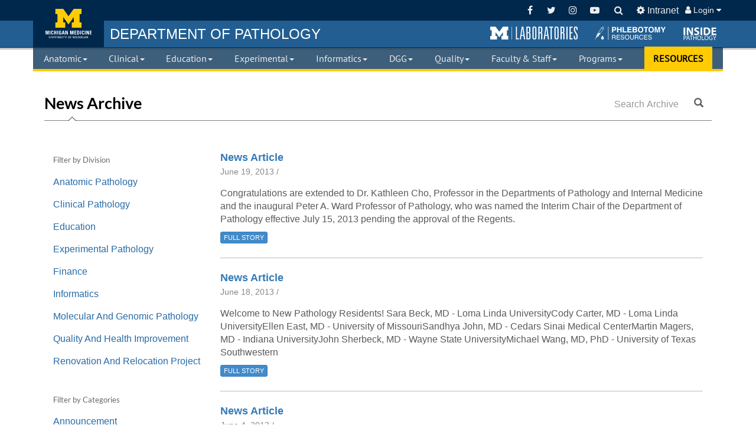

--- FILE ---
content_type: text/html; charset=UTF-8
request_url: https://pathology.med.umich.edu/news/archive/2013/06
body_size: 30420
content:
<!doctype html>
<html class="no-js">

<head prefix="og: http://ogp.me/ns# fb: http://ogp.me/ns/fb# article: http://ogp.me/ns/article#">
  <meta http-equiv="X-UA-Compatible" content="IE=edge">
  <meta charset="utf-8">
  <meta name="viewport" content="width=device-width, initial-scale=1">
  <title>
    Department of Pathology
  </title>
    <meta name="theme-color" content="#00274c" />
  <link rel="stylesheet" href="/media/CMS.css" />

    
  <style>
        body {
      background-color: #eff0f1;
    }
  </style>

      <!-- Global site tag (gtag.js) - Google Analytics -->
          <script async src="https://www.googletagmanager.com/gtag/js?id=G-4KHGXK6XJB"></script>
        <script>
      window.dataLayer = window.dataLayer || [];
      function gtag(){dataLayer.push(arguments);}
      gtag('js', new Date());

      gtag('config', 'G-4KHGXK6XJB');
    </script>
    <!-- Google Tag Manager -->
    <script>(function(w,d,s,l,i){w[l]=w[l]||[];w[l].push({'gtm.start':
    new Date().getTime(),event:'gtm.js'});var f=d.getElementsByTagName(s)[0],
    j=d.createElement(s),dl=l!='dataLayer'?'&l='+l:'';j.async=true;j.src=
    'https://www.googletagmanager.com/gtm.js?id='+i+dl;f.parentNode.insertBefore(j,f);
    })(window,document,'script','dataLayer','GTM-TDBRBCXB');</script>
    <!-- End Google Tag Manager -->
  
</head>
<body style="background-color:#fff"
>
  <!-- Google Tag Manager (noscript) -->
  <noscript><iframe src="https://www.googletagmanager.com/ns.html?id=GTM-TDBRBCXB"
  height="0" width="0" style="display:none;visibility:hidden"></iframe></noscript>
  <!-- End Google Tag Manager (noscript) -->
  <div id="cover"></div>
  <div class="cms-wrap">
<div class="navbar-fixed-top">
    <nav class="cms-tools cms-navbar navbar-inverse">
    <div class="container cms-container">
      <div>
        <a class="navbar-brand" href="/" title="Go to the home page">
          <div class="navbar-image"></div>
                  </a>
        <ul class="nav navbar-nav pull-left">
          <li class="hide-brand"><a href="/" title="Go to the home page"><span>DEPARTMENT OF PATHOLOGY</span></a></li>
        </ul>
        <ul class="nav navbar-nav pull-right adapt-cms-tools">
          <li class="m-labs-link hide-quickbar-links hide-navbar-links">
    <a href="http://mlabs.umich.edu/" target="_blank" role="button" title="Go to Michigan Laboratories website.">&nbsp;</a>
</li>
<li class="phlebotomy-res-link hide-quickbar-links hide-navbar-links">
    <a href="/phlebotomy" target="_blank" role="button" title="Go to page with Phlebotomy resources.">&nbsp;</a>
</li>
<li class="inside-path-link hide-quickbar-links hide-navbar-links">
    <a href="javascript:void(0)" target="_blank" role="button" onclick="App.openNewsletter(event);" title="Open to see all recent issues of the Inside Pathology Magazine.">&nbsp;</a>
</li>          <li class="divider-vertical hide-divider"></li>
          <li><a href="https://www.facebook.com/umichpath/" target="_blank" title="Facebook"><i class="fa fa-fw fa-facebook"></i></a></li>
          <li><a href="https://twitter.com/UMichPath" target="_blank" title="Twitter"><i class="fa fa-fw fa-twitter"></i></a></li>
          <li><a href="https://www.instagram.com/umichpath" target="_blank" title="Instagram"><i class="fa fa-fw fa-instagram"></i></a></li>
          <li><a href="https://www.youtube.com/c/umichpath" target="_blank" title="YouTube"><i class="fa fa-fw fa-youtube-play"></i></a></li>
          <li class="search-container"><form class="search-form search-container navbar-form search-link" rel="https://www.google.com/search?gws_rd_ssl&q=site:www.pathology.med.umich.edu+">
    <a href="#" class="search-text search-fields"><span class="hide-search-icon"><i class="fa fa-search"></i></span></a>

    <div class="input-group search-box input-group-xs" style="display: none">
        <input type="text" class="search-me form-control" value="" />
        <div class="input-group-btn">
            <button type="button" style="border-radius: 0" class="dropdown-toggle btn btn-primary btn-search-input" data-toggle="dropdown" aria-haspopup="true" aria-expanded="false">
                <span class="search-dest">Define Search</span>
                <span class="caret"></span>
                <span class="sr-only">Toggle Dropdown</span>
            </button>
            <ul class="dropdown-menu bs-maize search-options">
                <li class="hidden"><a href="#" rel="https://www.google.com/search?gws_rd_ssl&q=site:www.pathology.med.umich.edu+">Pathology Website</a></li>
                <li><a href="#" rel="https://www.pathology.med.umich.edu/handbook/#/term/">Clinical Handbook</a></li>
                <li><a href="#" rel="https://www.google.com/?gws_rd=ssl#q=site:mlabs.umich.edu/+">MLabs</a></li>
            </ul>
        </div><!-- /btn-group -->
        <div class="input-group-btn">
            <button type="submit" class="btn btn-primary"><i class="fa fa-search"></i></button>
        </div>
    </div><!-- /input-group -->
</form></li>
          <li><a href="/internal" title="Internal Pages"><i class="fa fa-cog"></i> <span class="hide-xs">Intranet</span></a></li>
          <li class="dropdown">
    <a class="dropdown-toggle cms-link" role="button" id="signInMenu" data-toggle="dropdown" aria-haspopup="true" aria-expanded="false" style="font-size:0.9em;">
                    <i class="fa fa-user"></i> Login <i class="fa fa-caret-down"></i>
            </a>
    <ul id="signInMenu" class="dropdown-menu dropdown-menu-right bs-maize" aria-labelledby="signInMenu" style="padding: 0">
                    <li>
                <form class="navbar-form navbar-login" role="form" method="post" action="/login">
                    <h4>User Login</h4>
                    <div class="form-group">
                        <div class="input-group">
                            <span class="input-group-addon cms-icon cms-icon-user" id="basic-addon1"></span>
                            <input type="text" name="user" class="form-control" placeholder="Unique Name" />
                        </div>
                        <div class="input-group">
                            <span class="input-group-addon cms-icon cms-icon-ok" id="basic-addon1"></span>
                            <input type="password" name="pass" class="form-control" placeholder="Level-2 Password" />
                        </div>
                    </div>
                    <input type="hidden" name="redirect" value="/news/archive/2013/06" />
                    <button class="btn btn-default" type="submit">Sign in</button>
                </form>
            </li>
            </ul>
</li>
        </ul>
      </div>
    </div>
  </nav>

  <nav class="cms-quickbar cms-navbar">
    <div class="container cms-container">
      <h3 class="navbar-title"><a href="/" title="Go to the home page"><span class="hide-department-of">DEPARTMENT OF </span>PATHOLOGY</a></h3>
      <div class="pull-right">
        <ul>
          <li class="m-labs-link hide-quickbar-links hide-navbar-links">
    <a href="http://mlabs.umich.edu/" target="_blank" role="button" title="Go to Michigan Laboratories website.">&nbsp;</a>
</li>
<li class="phlebotomy-res-link hide-quickbar-links hide-navbar-links">
    <a href="/phlebotomy" target="_blank" role="button" title="Go to page with Phlebotomy resources.">&nbsp;</a>
</li>
<li class="inside-path-link hide-quickbar-links hide-navbar-links">
    <a href="javascript:void(0)" target="_blank" role="button" onclick="App.openNewsletter(event);" title="Open to see all recent issues of the Inside Pathology Magazine.">&nbsp;</a>
</li>        </ul>
      </div>
    </div>
  </nav>

  <nav class="cms-links yamm cms-navbar navbar-inverse">
    <div class="container cms-container">
      <div class="navbar-header">
        <button type="button" class="navbar-toggle collapsed" data-toggle="collapse" data-target="#cms-collapse-links" aria-expanded="false">
          <span class="sr-only">Toggle navigation</span>
          <span class="icon-bar"></span>
          <span class="icon-bar"></span>
          <span class="icon-bar"></span>
        </button>
      </div>
      <div class="collapse navbar-collapse" id="cms-collapse-links">
        <div class="cms-table-links">
          <ul class="nav nav-justified navbar-nav">
            <li class="search-dropdown"><form class="search-form search-container navbar-form search-link" rel="https://www.google.com/search?gws_rd_ssl&q=site:www.pathology.med.umich.edu+">
    <a href="#" class="search-text search-fields"><span class="hide-search-icon"><i class="fa fa-search"></i></span></a>

    <div class="input-group search-box input-group-xs" style="display: none">
        <input type="text" class="search-me form-control" value="" />
        <div class="input-group-btn">
            <button type="button" style="border-radius: 0" class="dropdown-toggle btn btn-primary btn-search-input" data-toggle="dropdown" aria-haspopup="true" aria-expanded="false">
                <span class="search-dest">Define Search</span>
                <span class="caret"></span>
                <span class="sr-only">Toggle Dropdown</span>
            </button>
            <ul class="dropdown-menu bs-maize search-options">
                <li class="hidden"><a href="#" rel="https://www.google.com/search?gws_rd_ssl&q=site:www.pathology.med.umich.edu+">Pathology Website</a></li>
                <li><a href="#" rel="https://www.pathology.med.umich.edu/handbook/#/term/">Clinical Handbook</a></li>
                <li><a href="#" rel="https://www.google.com/?gws_rd=ssl#q=site:mlabs.umich.edu/+">MLabs</a></li>
            </ul>
        </div><!-- /btn-group -->
        <div class="input-group-btn">
            <button type="submit" class="btn btn-primary"><i class="fa fa-search"></i></button>
        </div>
    </div><!-- /input-group -->
</form></li>
            <li class="m-labs-link hide-quickbar-links hide-navbar-links">
    <a href="http://mlabs.umich.edu/" target="_blank" role="button" title="Go to Michigan Laboratories website.">&nbsp;</a>
</li>
<li class="phlebotomy-res-link hide-quickbar-links hide-navbar-links">
    <a href="/phlebotomy" target="_blank" role="button" title="Go to page with Phlebotomy resources.">&nbsp;</a>
</li>
<li class="inside-path-link hide-quickbar-links hide-navbar-links">
    <a href="javascript:void(0)" target="_blank" role="button" onclick="App.openNewsletter(event);" title="Open to see all recent issues of the Inside Pathology Magazine.">&nbsp;</a>
</li>            <li class="mega-menu dropdown yamm-fw">
    <a class="dropdown-toggle cms-link" id="anatomic" data-toggle="dropdown" href="#">Anatomic<span class="caret"></span></a>
    <ul class="dropdown-menu yamm-uofm" role="menu" aria-labelledby="anatomic">

        <div class="yamm-content">
            <div class="row">

                <div class="col-lg-5 col-md-12 col-sm-12">
                    <div class="col-sm-6 yamm-border-right">
                        <ul class="list-unstyled folder-sidebar">
                                <li class="more-item"><a href="/anatomic-pathology">Home</a></li>

    <li class="more-item"><a href="/autopsy-and-forensic-services">Autopsy/Forensics</a></li>
    <li class="folder more-item">
        <a href="#anatomic-labs" class="folder-header" data-toggle="anatomic-labs">
            Laboratories <i class="fa fa-fw fa-angle-right"></i>
        </a>
    </li>

    <li class="folder more-item">
        <a href="#anatomic-surgical-pathology" class="folder-header" data-toggle="anatomic-surgical-pathology">
            AP Consultants  <i class="fa fa-fw fa-angle-right"></i>
        </a>
    </li>
    
    <li class="more-item"><a href="https://mlabs.umich.edu/tests/submitting-specimen" target="_blank">Submit Consult</a></li>

     <li class="folder more-item">
        <a href="#anatomic-calendars" class="folder-header" data-toggle="anatomic-calendars">
            Calendars <i class="fa fa-fw fa-angle-right"></i>
        </a>
    </li>

                        </ul>
                    </div>

                    <div class="col-sm-6 col-contact">
                        <h4>
                            <span class="title">Contact</span>
                        </h4>
                        <div class="contact contact-anatomic">
                            <p>    <strong>Threase Nickerson</strong><br />
    <img src="/api/tools/enigmafy/tnickers/med.umich.edu"><br />
    2800 Plymouth Rd, Bldg. 35<br>
    Ann Arbor, MI 48109-2800<br />ph. (734) 647-9125<br />
</p>
                        </div>
                            <ul class="folder-content hidden list-unstyled folder-navigation" id="anatomic-calendars">
        <li>
            <h4>
                <span class="title" style="display: block">
                <div style="display: table">
                    <div style="display: table-cell; width: 100%">Calendars</div>
                    <div style="display: table-cell" class="text-right closeFolders"><i class="fa fa-times-circle"></i></div>
                </div>
                </span>
            </h4>
        </li>
        <li class="more-item">
            <a href="/calendar/#/path-ap-absence">AP Absence</a>
        </li>
        <li class="more-item">
            <a href="/calendar/#/path-ap-service-calendar">AP Service</a>
        </li>
        <li class="more-item">
            <a href="/calendar/#/path-on-call-fac">On Call Schedule</a>
        </li>
        <li class="more-item">
            <a href="/calendar/#/path-on-call-pa">Path Assistant Services</a>
        </li>
        <li class="more-item">
            <a href="/calendar/#/path-events/tags/RC:">Resident Conferences</a>
        </li>
        <li class="more-item">
            <a href="/calendar/#/path-resident-rotation">Resident Rotation</a>
        </li>
    </ul>

    <ul class="folder-content hidden list-unstyled folder-navigation" id="anatomic-surgical-pathology">
        <li>
            <h4>
                <span class="title" style="display: block">
                <div style="display: table">
                    <div style="display: table-cell; width: 100%">AP Consultants</div>
                    <div style="display: table-cell" class="text-right closeFolders"><i class="fa fa-times-circle"></i></div>
                </div>
                </span>
            </h4>
        </li>
                    <li class="more-item"><a href="/faculty/r/consult/surgical/Bone%20and%20Soft%20Tissue%20Pathology">Bone &amp; Soft Tissue Pathology</a></li>
                    <li class="more-item"><a href="/faculty/r/consult/surgical/Breast%20Pathology">Breast Pathology</a></li>
                    <li class="more-item"><a href="/faculty/r/consult/surgical/Cardiac%20Pathology">Cardiac Pathology</a></li>
                    <li class="more-item"><a href="/faculty/r/consult/surgical/Cytogenetics">Cytogenetics</a></li>
                    <li class="more-item"><a href="/faculty/r/consult/surgical/Cytopathology">Cytopathology</a></li>
                    <li class="more-item"><a href="/faculty/r/consult/surgical/Dermatopathology">Dermatopathology</a></li>
                    <li class="more-item"><a href="/faculty/r/consult/surgical/Endocrine%20Pathology">Endocrine Pathology</a></li>
                    <li class="more-item"><a href="/faculty/r/consult/surgical/Forensic%20Pathology">Forensic Pathology</a></li>
                    <li class="more-item"><a href="/faculty/r/consult/surgical/Gastrointestinal%20and%20Hepatobiliary%20Pathology">GI &amp; Hepatobiliary Pathology</a></li>
                    <li class="more-item"><a href="/faculty/r/consult/surgical/Genitourinary%20Pathology">Genitourinary Pathology</a></li>
                    <li class="more-item"><a href="/faculty/r/consult/surgical/Gynecologic%20Pathology">Gynecologic Pathology</a></li>
                    <li class="more-item"><a href="/faculty/r/consult/surgical/Head%20and%20Neck%20Pathology">Head &amp; Neck Pathology</a></li>
                    <li class="more-item"><a href="/faculty/r/consult/surgical/Informatics">Informatics</a></li>
                    <li class="more-item"><a href="/faculty/r/consult/surgical/Molecular%20and%20Genetic%20Pathology">Molecular &amp; Genetic Pathology</a></li>
                    <li class="more-item"><a href="/faculty/r/consult/surgical/Molecular%20Cancer%20Cytogenetics%20and%20Genomics">Molecular Cancer Cytogenetics &amp; Genomics</a></li>
                    <li class="more-item"><a href="/faculty/r/consult/surgical/Molecular%20Diagnostics">Molecular Diagnostics</a></li>
                    <li class="more-item"><a href="/faculty/r/consult/surgical/Molecular%20Genetics">Molecular Genetics</a></li>
                    <li class="more-item"><a href="/faculty/r/consult/surgical/Molecular%20Pathology">Molecular Pathology</a></li>
                    <li class="more-item"><a href="/faculty/r/consult/surgical/Neuropathology">Neuropathology</a></li>
                    <li class="more-item"><a href="/faculty/r/consult/surgical/Oral%20and%20Maxillofacial%20Pathology">Oral &amp; Maxillofacial Pathology</a></li>
                    <li class="more-item"><a href="/faculty/r/consult/surgical/Pediatric%20Pathology">Pediatric Pathology</a></li>
                    <li class="more-item"><a href="/faculty/r/consult/surgical/Proteomics%20and%20Small%20Molecule">Proteomics &amp; Small Molecule</a></li>
                    <li class="more-item"><a href="/faculty/r/consult/surgical/Pulmonary%20Pathology">Pulmonary Pathology</a></li>
                    <li class="more-item"><a href="/faculty/r/consult/surgical/Renal%20Pathology">Renal Pathology</a></li>
                    <li class="more-item"><a href="/faculty/r/consult/surgical/Surgical%20Pathology">Surgical Pathology</a></li>
                    <li class="more-item"><a href="/faculty/r/consult/surgical/Thoracic%20Pathology">Thoracic Pathology</a></li>
            </ul>
    <ul class="folder-content hidden list-unstyled folder-navigation" id="anatomic-labs">
        <li>
            <h4>
                <span class="title" style="display: block">
                <div style="display: table">
                    <div style="display: table-cell; width: 100%">Clinical Laboratories</div>
                    <div style="display: table-cell" class="text-right closeFolders"><i class="fa fa-times-circle"></i></div>
                </div>
                </span>
            </h4>
        </li>
        <li class="more-item"><a href="/histopathology">Histopathology</a></li>
        <li class="more-item"><a href="/cytopathology">Cytopathology</a></li>
        <li class="more-item"><a href="/immunohistochemistry">Immunohistochemistry</a></li>
        <li class="more-item"><a href="/anatomic-pathology/electron-microscopy">Electron Microscopy</a></li>
    </ul>
                    </div>
                </div>

                <div class="col-lg-7 yamm-border-left hidden-md hidden-sm hidden-xs">
                    <h2 class="div-overview"><strong>Anatomic Pathology</strong> <span>Overview</span>
                    </h2>
                    <p style="line-height: 1.4em; margin-bottom: 20px">
                            The division of Anatomic Pathology provides a myriad of diagnostic services. The faculty provide expertise in over 20 subspecialties.
    Staff members within the division provide tissue-based diagnostic tools used to improve patient health.
    The division also provides pathology residents and fellows with broad-based and subspecialty training.
                    </p>
                    <div class="row" style="margin-top:10px;">
                        <div class="PeopleCarousel" data-division="anatomic"></div>
                    </div>
                </div>

            </div>
        </div>
        
    </ul>
</li>            <li class="mega-menu dropdown yamm-fw">
    <a class="dropdown-toggle cms-link" id="clinical" data-toggle="dropdown" href="#">Clinical<span class="caret"></span></a>
    <ul class="dropdown-menu yamm-uofm" role="menu" aria-labelledby="clinical">

        <div class="yamm-content">
            <div class="row">

                <div class="col-lg-5 col-md-12 col-sm-12">
                    <div class="col-sm-6 yamm-border-right">
                        <ul class="list-unstyled folder-sidebar">
                                <li class="more-item"><a href="/clinical-pathology">Home</a></li>

   <!-- <li class="folder more-item">
        <a href="#clinical-faculty-groups" class="folder-header" data-toggle="clinical-faculty-groups">
            Clinical Pathologists <i class="fa fa-fw fa-angle-right"></i>
        </a>
    </li>-->

     <li class="folder more-item">
        <a href="#laboratory-groups" class="folder-header" data-toggle="laboratory-groups">
            Laboratories <i class="fa fa-fw fa-angle-right"></i>
        </a>
    </li>
    
    <li class="more-item"><a href="/handbook">Clinical Handbook</a></li>
    <li class="more-item"><a href="/external-results">External Results</a></li>
    <li class="more-item"><a href="/phlebotomy">Phlebotomy</a></li>
    <li class="more-item"><a href="/point-of-care">Point of Care Testing</a></li>
    <li class="more-item"><a href="/specimen-processing">Specimen Processing</a></li>
    <li class="more-item"><a href="https://mlabs.umich.edu/tests/submitting-specimen" target="_blank">Submit Consult</a></li>
    <li class="folder more-item">
        <a href="#clinical-calendars" class="folder-header" data-toggle="clinical-calendars">
            Calendars <i class="fa fa-fw fa-angle-right"></i>
        </a>
    </li>
                        </ul>
                    </div>

                    <div class="col-sm-6 col-contact">
                        <h4>
                            <span class="title">Contact</span>
                        </h4>
                        <div class="contact contact-clinical">
                            <p>    <strong>Kathryn Curran</strong><br />
    Executive Assistant<br/>
    <img src="/api/tools/enigmafy/cukathry/med.umich.edu"><br />
    2800 Plymouth Rd, Bldg. 36<br />
    Ann Arbor, MI 48109-2800<br />
    (734) 936-1873
</p>
                        </div>
                            <ul class="folder-content hidden list-unstyled folder-navigation" id="clinical-calendars">
        <li>
            <h4>
                <span class="title" style="display: block">
                <div style="display: table">
                    <div style="display: table-cell; width: 100%">Calendars</div>
                    <div style="display: table-cell" class="text-right closeFolders"><i class="fa fa-times-circle"></i></div>
                </div>
                </span>
            </h4>
        </li>
        <li class="more-item">
            <a href="/calendar/#/path-cp-service">CP Service</a>
        </li>
        <li class="more-item">
            <a href="/calendar/#/path-on-call-fac">On Call Schedule</a>
        </li>
        <li class="more-item">
            <a href="/calendar/#/path-events/tags/RC:">Resident Conferences</a>
        </li>
        <li class="more-item">
            <a href="/calendar/#/path-resident-rotation">Resident Rotation</a>
        </li>
    </ul>
    <ul class="folder-content hidden list-unstyled folder-navigation" id="clinical-faculty-groups">
        <li>
            <h4>
                <span class="title" style="display: block">
                <div style="display: table">
                    <div style="display: table-cell; width: 100%">Clinical Pathologists</div>
                    <div style="display: table-cell" class="text-right closeFolders"><i class="fa fa-times-circle"></i></div>
                </div>
                </span>
            </h4>
        </li>
        <li class="more-item"><a href="/faculty/r/consult/clinical/Chemical%20Pathology">Clinical Core Lab</a></li>
        <li class="more-item"><a href="/faculty/r/consult/clinical/Hematopathology">Hematopathology</a></li>
        <li class="more-item"><a href="/faculty/r/consult/clinical/Immunopathology">Immunopathology</a></li>
        <li class="more-item"><a href="/faculty/r/consult/clinical/Microbiology">Microbiology</a></li>
        
    </ul>
    <ul class="folder-content hidden list-unstyled folder-navigation" id="laboratory-groups">
        <li>
            <h4>
                <span class="title" style="display: block">
                <div style="display: table">
                    <div style="display: table-cell; width: 100%">Clinical Laboratories</div>
                    <div style="display: table-cell" class="text-right closeFolders"><i class="fa fa-times-circle"></i></div>
                </div>
                </span>
            </h4>
        </li>
        <li class="more-item"><a href="/blood-bank">Transfusion Medicine</a></li>
        <li class="more-item"><a href="/clinical-core-lab">Clinical Core Laboratory</a></li>
        <li class="more-item"><a href="/cytogenetics">Clinical Cytogenetics</a></li>
        <li class="more-item"><a href="/hematopathology">Hematopathology</a></li>
        <li class="more-item"><a href="/histocompatibility">Histocompatibility</a></li>
        <li class="more-item"><a href="http://mctp.med.umich.edu/" target="_blank">MCTP</a></li>
        <li class="more-item"><a href="/microbiology">Clinical Microbiology</a></li>
        <li class="more-item"><a href="https://mmgl.med.umich.edu/" target="_blank">MMGL</a></li>
        <li class="more-item"><a href="/molecular-diagnostics">Molecular Diagnostics</a></li>
    </ul>
                    </div>
                </div>

                <div class="col-lg-7 yamm-border-left hidden-md hidden-sm hidden-xs">
                    <h2 class="div-overview"><strong>Clinical Pathology</strong> <span>Overview</span>
                    </h2>
                    <p style="line-height: 1.4em; margin-bottom: 20px">
                            The faculty and staff within Clinical Pathology work together to support the full spectrum of clinical services offered by
    the many laboratories within the division. Laboratory personnel provide extensive clinical testing
    and support to all the Michigan Medicine hospitals and clinics as well as the Pathology MLabs reference
    laboratory program. The division also provides personally designed residency and fellowship training.
                    </p>
                    <div class="row" style="margin-top:10px;">
                        <div class="PeopleCarousel" data-division="clinical"></div>
                    </div>
                </div>

            </div>
        </div>
        
    </ul>
</li>            <li class="mega-menu dropdown yamm-fw">
    <a class="dropdown-toggle cms-link" id="education" data-toggle="dropdown" href="#">Education<span class="caret"></span></a>
    <ul class="dropdown-menu yamm-uofm" role="menu" aria-labelledby="education">

        <div class="yamm-content">
            <div class="row">

                <div class="col-lg-5 col-md-12 col-sm-12">
                    <div class="col-sm-6 yamm-border-right">
                        <ul class="list-unstyled folder-sidebar">
                                <li class="more-item"><a href="/education-division">Home</a></li>
    <li class="more-item"><a href="/residency-fellowships">Residency Program</a></li>
    <li class="more-item"><a href="/fellowships">Fellowship Programs</a></li>
    <li class="more-item"><a href="/phd-program">PhD Program</a></li>
    <li class="more-item"><a href="/t-32">T32 Training</a></li>
    <li class="more-item"><a href="/experimental-pathology/postdoc-opportunities">Postdoctoral Fellowship</a></li>
    <li class="more-item"><a href="/medical-laboratory-scientist-internship-program">MLS Internship Program</a></li>
    <li class="more-item"><a href="/allied-health">Allied Health CE</a></li>
    <li class="more-item"><a href="/communications">Communications</a></li>
                        </ul>
                    </div>

                    <div class="col-sm-6 col-contact">
                        <h4>
                            <span class="title">Contact</span>
                        </h4>
                        <div class="contact contact-education">
                            <p>    <strong>Shirley Pindzia</strong><br />
    <em>Administrative Assistant</em><br />
    <img src="/api/tools/enigmafy/seandrew/med.umich.edu"><br />
     <strong>Marie Goldner</strong><br />  
     <em>Manager, Education Programs<br/>
     Administrator, Fellowship Programs</em><br/>
     <img src="/api/tools/enigmafy/mariesas/med.umich.edu"><br />
     (734) 615-1533<br/><br/>   
    <strong>Laura Jacobus</strong><br />
    <em>Administrator, Residency Program</em><br/>
    <img src="/api/tools/enigmafy/lajacobu/med.umich.edu"><br />
    (734) 764-3270<br /><br />
    <strong>Britney Doulos</strong><br />
    <em>Administrator, Fellowship Programs</em><br/>
    <img src="/api/tools/enigmafy/doulosb/med.umich.edu"><br />
    (734) 998-6375<br /><br />
    <strong>Desire' Baber</strong><br />
    <em>Coordinator, Medical Student Programs</em><br/>
    <img src="/api/tools/enigmafy/dbaessle/med.umich.edu"><br />
    (734) 764-8864<br /><br />
    <strong>Laura Labut</strong><br />
    <em>PhD Program Administrator</em><br />
    <img src="/api/tools/enigmafy/laszczem/med.umich.edu"><br /> (734) 763-0846<br /><br />
    <strong>Karen Barron</strong><br />
    <em>Allied Health Education Program Manager</em><br />
    <img src="/api/tools/enigmafy/karbarro/med.umich.edu"><br /> (734) 232-6751<br />
    
</p>
                        </div>
                            <ul class="folder-content hidden list-unstyled folder-navigation" id="education-clinical-fellowships">
        <li>
            <h4>
                <span class="title" style="display: block">
                <div style="display: table">
                    <div style="display: table-cell; width: 100%">Clinical Fellowships</div>
                    <div style="display: table-cell" class="text-right closeFolders"><i class="fa fa-times-circle"></i></div>
                </div>
                </span>
            </h4>
        </li>
        <li class="more-header"><strong>ACGME:</strong></li>
        <li class="more-item"><a href="/index.php?t=page&id=1365">Blood Bank</a></li>
        <li class="more-item"><a href="/index.php?t=page&id=1702">Chemical Pathology</a></li>
        <li class="more-item"><a href="/index.php?t=page&id=1160">Cytopathology</a></li>
        <li class="more-item"><a href="/index.php?t=page&id=1137">Dermatopathology</a></li>
        <li class="more-item"><a href="/fellowships/fellowship-program#forensic_pathology">Forensic Pathology</a></li>
        <li class="more-item"><a href="/index.php?t=page&id=590">Hematopathology</a></li>
        <li class="more-item"><a href="/index.php?t=page&id=1208">Molecular Genetics</a></li>
        <li class="more-item"><a href="/index.php?t=page&id=1224">Neuropathology</a></li>
        <li class="more-item"><a href="/index.php?t=page&id=1396">Pediatic Pathology</a></li>
        <li class="more-header"><strong>Special Training:</strong></li>
        <li class="more-item"><a href="/index.php?t=page&id=1701">Bone and Tissue</a></li>
        <li class="more-item"><a href="/fellowships/fellowship-program#breast_pathology">Breast</a></li>
        <li class="more-item"><a href="/fellowships/fellowship-program#gastrointestinal_pathology">Gastrointestinal</a></li>
        <li class="more-item"><a href="/index.php?t=page&id=1135">Genitourinary</a></li>
        <li class="more-item"><a href="/fellowships/fellowship-program#gynecologic_pathology">Gynecologic</a></li>
        <li class="more-item"><a href="/fellowships/fellowship-program#informatics">Informatics</a></li>
        <li class="more-item"><a href="/index.php?t=page&id=1217">Pulmonary</a></li>
        <li class="more-item"><a href="/index.php?t=page&id=1401">Surgical Pathology</a></li>
    </ul>
                    </div>
                </div>

                <div class="col-lg-7 yamm-border-left hidden-md hidden-sm hidden-xs">
                    <h2 class="div-overview"><strong>Education</strong> <span>Overview</span>
                    </h2>
                    <p style="line-height: 1.4em; margin-bottom: 20px">
                            The division of Training Programs and Communication provides many opportunities for trainees within the department. Residents can obtain training in Anatomic and Clinical Pathology.  Clinical Fellowships are offered in 17 subspecialties.  Research is a core component of our graduate medical education programs. Graduate students can pursue their PhD in Cellular and Molecular Pathology, while the many research laboratories provide Post-doctoral training. In addition, our faculty are integrally involved in teaching both medical and dental students.
                    </p>
                    <div class="row" style="margin-top:10px;">
                        <div class="PeopleCarousel" data-division="education"></div>
                    </div>
                </div>

            </div>
        </div>
        
    </ul>
</li>            <li class="mega-menu dropdown yamm-fw">
    <a class="dropdown-toggle cms-link" id="experimental" data-toggle="dropdown" href="#">Experimental<span class="caret"></span></a>
    <ul class="dropdown-menu yamm-uofm" role="menu" aria-labelledby="experimental">

        <div class="yamm-content">
            <div class="row">

                <div class="col-lg-5 col-md-12 col-sm-12">
                    <div class="col-sm-6 yamm-border-right">
                        <ul class="list-unstyled folder-sidebar">
                                <li class="more-item"><a href="/experimental-pathology">Home</a></li>
    <li class="more-item"><a href="/experimental-pathology/centers-and-institutes">Centers and Institutes</a></li>
    <li class="more-item"><a href="/core-resources">Core Resources</a></li>
    <li class="more-item"><a href="/experimental-pathology/forms">Investigator Information</a></li>
    <li class="more-item"><a href="https://experts.umich.edu/" target="_blank">Michigan Experts</a></li>
    <li class="folder more-item">
        <a href="#experimental-nih" class="folder-header" data-toggle="experimental-nih">
            NIH <i class="fa fa-fw fa-angle-right"></i>
        </a>
    </li>
    <li class="more-item"><a href="https://research.medicine.umich.edu/office-research" target="_blank">Office of Research-Med School</a></li>
    <li class="more-item"><a href="/experimental-pathology/postdoc-opportunities">Postdoc Opportunities</a></li>
    <li class="more-item"><a href="/faculty/?division=3&pageID=762&display=research">Research Faculty</a></li>
    <li class="more-item"><a href="/phd-program/path-research-seminars">Research Seminars</a></li>
                        </ul>
                    </div>

                    <div class="col-sm-6 col-contact">
                        <h4>
                            <span class="title">Contact</span>
                        </h4>
                        <div class="contact contact-experimental">
                            <p>    <strong>Michal Warner</strong><br />
    <img src="/api/tools/enigmafy/warnerml/med.umich.edu"><br />
    ph. (734)936-9355<br /><br />
    4058-B BSRB<br /> 109 Zina Pitcher
    Pl.<br /> Ann Arbor, MI 48109-2200<br /> (734) 764-8403
</p>
                        </div>
                            <ul class="folder-content hidden list-unstyled" id="experimental-nih">
        <li>
            <h4>
                <span class="title" style="display: block">
                <div style="display: table">
                <div style="display: table-cell; width: 100%">NIH</div>
                <div style="display: table-cell" class="text-right closeFolders"><i class="fa fa-times-circle"></i></div>
                </div>
            </span>
            </h4>
        </li>
        <li class="more-item"><a href="https://nih.gov" target="_blank">NIH.gov</a></li>
        <li class="more-item"><a href="https://report.nih.gov/" target="_blank">RePort</a></li>
        <li class="more-item"><a href="https://public.era.nih.gov/commons/public/login.do" target="_blank">eRA Commons</a></li>
        <li class="more-item"><a href="https://www.nih.gov/grants-funding" target="_blank">Grants/Funding</a></li>
    </ul>
                    </div>
                </div>

                <div class="col-lg-7 yamm-border-left hidden-md hidden-sm hidden-xs">
                    <h2 class="div-overview"><strong>Experimental Pathology</strong> <span>Overview</span>
                    </h2>
                    <p style="line-height: 1.4em; margin-bottom: 20px">
                            The Experimental Pathology research faculty focus on understanding the pathobiologic basis of human disease from basic science
    to translational projects and the development of therapies. Aided by laboratory staff, graduate students
    and postdocs, the labs work in multiple areas, including cancer biology, development, neuroscience,
    epigenetics, aging, mucosal biology, immunology and inflammation, and therapeutics.
                    </p>
                    <div class="row" style="margin-top:10px;">
                        <div class="PeopleCarousel" data-division="experimental"></div>
                    </div>
                </div>

            </div>
        </div>
        
    </ul>
</li>            <li class="mega-menu dropdown yamm-fw">
    <a class="dropdown-toggle cms-link" id="informatics" data-toggle="dropdown" href="#">Informatics<span class="caret"></span></a>
    <ul class="dropdown-menu yamm-uofm" role="menu" aria-labelledby="informatics">

        <div class="yamm-content">
            <div class="row">

                <div class="col-lg-5 col-md-12 col-sm-12">
                    <div class="col-sm-6 yamm-border-right">
                        <ul class="list-unstyled folder-sidebar">
                                <li class="more-item"><a href="/pathology-informatics">Home</a></li>
    <li class="more-item"><a href="/pathology-informatics/clinical-informatics">Clinical Informatics</a></li>
    <li class="more-item"><a href="/digital-pathology" target="_blank">Digital Pathology</a></li>
    <li class="more-item"><a href="/pathology-informatics/report-an-issue" target="_blank">Submit a Ticket</a></li>
    <li class="more-item"><a href="https://umich.qualtrics.com/jfe/form/SV_aV4VWItqtz3mKwt" target="_blank">SBAR Form</a></li>
    <li class="more-item"><a href="https://umhealth.sharepoint.com/sites/MMPathologyInformatics/SitePages/SBAR.aspx" target="_blank">Project Prioritization</a></li>
    <li class="more-item"><a href="https://forms.cloud.microsoft/r/uNuw5XAuKk" target="_blank">One Epic: Beaker Open Mic</a></li>
                        </ul>
                    </div>

                    <div class="col-sm-6 col-contact">
                        <h4>
                            <span class="title">Contact</span>
                        </h4>
                        <div class="contact contact-informatics">
                            <p>    <strong>PI Service Desk</strong><br />(734) 936-6740<br />
    <small>Weekdays 7am - 5pm</small><br/><br/>
    <strong>If no one answers use<br /><a href="https://paging.med.umich.edu/PagingMobile/" target="_blank">Paging Services</a></strong><br /><small>
    <em>Emergency/ Page ID: #9398</em></small><br /><br />

    <strong>Beth Gibson</strong><br />
    <img src="/api/tools/enigmafy/bethgibs/med.umich.edu"><br /> 2800 Plymouth Rd, Bldg. 30<br />B30-1581<br/>Ann Arbor, MI 48109-2800<br /> (734) 615-5727
</p>
                        </div>
                                            </div>
                </div>

                <div class="col-lg-7 yamm-border-left hidden-md hidden-sm hidden-xs">
                    <h2 class="div-overview"><strong>Pathology Informatics</strong> <span>Overview</span>
                    </h2>
                    <p style="line-height: 1.4em; margin-bottom: 20px">
                            The primary mission and focus of the Pathology Informatics division is providing uninterrupted stewardship of the clinical
    laboratory information systems in use by the clinical faculty and staff, across the department, to
    produce the clinical laboratory results serving the enterprise’s patient populations.
                    </p>
                    <div class="row" style="margin-top:10px;">
                        <div class="PeopleCarousel" data-division="informatics"></div>
                    </div>
                </div>

            </div>
        </div>
        
    </ul>
</li>            <li class="mega-menu dropdown yamm-fw">
    <a class="dropdown-toggle cms-link" id="dgg" data-toggle="dropdown" href="#">DGG<span class="caret"></span></a>
    <ul class="dropdown-menu yamm-uofm" role="menu" aria-labelledby="dgg">

        <div class="yamm-content">
            <div class="row">

                <div class="col-lg-5 col-md-12 col-sm-12">
                    <div class="col-sm-6 yamm-border-right">
                        <ul class="list-unstyled folder-sidebar">
                                <li class="more-item"><a href="/diagnostic-genetics-genomics">Home</a></li>
    <li class="more-item"><a href="/cytogenetics">Cytogenetics</a></li>
    <li class="more-item"><a href="/dmdl">Dermatopathology Molecular</a></li>
    <li class="more-item"><a href="/molecular-genetic-pathology-fellowship">Fellowship</a></li>
    <li class="more-item"><a href="/mctp" target="_blank">MCTP</a></li>
    <li class="more-item"><a href="https://mmgl.med.umich.edu/" target="_blank">MMGL</a></li>
    <li class="more-item"><a href="/molecular-diagnostics">Molecular Diagnostics</a></li>
    
                        </ul>
                    </div>

                    <div class="col-sm-6 col-contact">
                        <h4>
                            <span class="title">Contact</span>
                        </h4>
                        <div class="contact contact-dgg">
                            <p>                        
    <strong>Brittney Williams</strong><br />
    Executive Assistant<br/>
    <img src="/api/tools/enigmafy/bvgood/med.umich.edu"><br />
    2800 Plymouth Rd, Bldg 36<br />
    Ann Arbor, MI 48109-5605<br />
    (734) 232-5482
</p>
                        </div>
                                            </div>
                </div>

                <div class="col-lg-7 yamm-border-left hidden-md hidden-sm hidden-xs">
                    <h2 class="div-overview"><strong>Diagnostic Genetics and Genomics</strong> <span>Overview</span>
                    </h2>
                    <p style="line-height: 1.4em; margin-bottom: 20px">
                            The division Diagnostic Genetics and Genomics (DGG) strives to unite the multiple molecular diagnostic and research endeavors within the
    department. Clinical applications generally include diagnostic, prognostic and therapeutic applications
    while striving to be on the cutting edge of qualitative and quantitative nucleic acid analyses for
    genetics and oncology.
                    </p>
                    <div class="row" style="margin-top:10px;">
                        <div class="PeopleCarousel" data-division="dgg"></div>
                    </div>
                </div>

            </div>
        </div>
        
    </ul>
</li>            <li class="mega-menu dropdown yamm-fw">
    <a class="dropdown-toggle cms-link" id="quality" data-toggle="dropdown" href="#">Quality<span class="caret"></span></a>
    <ul class="dropdown-menu yamm-uofm" role="menu" aria-labelledby="quality">

        <div class="yamm-content">
            <div class="row">

                <div class="col-lg-5 col-md-12 col-sm-12">
                    <div class="col-sm-6 yamm-border-right">
                        <ul class="list-unstyled folder-sidebar">
                                <li class="more-item"><a href="/pathology-quality">About Us</a></li>
    <li class="more-item"><a href="/pathology-quality/staff">Staff</a></li>
    <li class="more-item"><a href="/pathology-quality/value-creation">Value Creation</a></li>
    <li class="more-item"><a href="/internal/health-safety-manual">Health & Safety Manual</a></li>
                        </ul>
                    </div>

                    <div class="col-sm-6 col-contact">
                        <h4>
                            <span class="title">Contact</span>
                        </h4>
                        <div class="contact contact-quality">
                            <p>    <strong>Eleanor Mills</strong><br />
    Manager<br/>
    <img src="/api/tools/enigmafy/ellyro/med.umich.edu"><br />2800 Plymouth Rd, Bldg 35<br />
    Ann Arbor, MI 48109-5602<br />
    (734) 232-5648
</p>
                        </div>
                                            </div>
                </div>

                <div class="col-lg-7 yamm-border-left hidden-md hidden-sm hidden-xs">
                    <h2 class="div-overview"><strong>Quality &amp; Health Improvement</strong> <span>Overview</span>
                    </h2>
                    <p style="line-height: 1.4em; margin-bottom: 20px">
                            The division of Quality and Health Improvement strives to transform the patient experience for the better by drawing on extensive
    experience in laboratory science, quality management, change management, information systems and
    project management. Using a customer-focused approach, the division strives to improve processes
    and ensure an innovative mindset across the department.
                    </p>
                    <div class="row" style="margin-top:10px;">
                        <div class="PeopleCarousel" data-division="quality"></div>
                    </div>
                </div>

            </div>
        </div>
        
    </ul>
</li>            <li class="mega-menu dropdown yamm-fw">
    <a class="dropdown-toggle cms-link" id="faculty" data-toggle="dropdown" href="#">Faculty &amp; Staff<span class="caret"></span></a>
    <ul class="dropdown-menu yamm-uofm" role="menu" aria-labelledby="faculty">

        <div class="yamm-content">
            <div class="row">

                <div class="col-lg-5 col-md-12 col-sm-12">
                    <div class="col-sm-6 yamm-border-right">
                        <ul class="list-unstyled folder-sidebar">
                                <li class="more-item"><a href="/faculty-and-staff">Home</a></li>
    <li class="more-item"><a href="/index.php?t=page&id=459">Office of the Chair</a></li>
    <li class="more-item"><a href="/faculty-and-staff/finance-and-administration">Finance & Administration</a></li>
    <li class="more-item"><a href="/faculty-and-staff/contact-us">Lab Directory</a></li>
    <li class="more-item"><a href="/faculty">Faculty</a></li>
    <li class="more-item"><a href="/pathology-ambassadors">Lab Ambassadors</a></li>
    <li class="more-item"><a href="/employee-recognition">Employee Recognition</a></li>
    <!--<li class="more-item"><a href="/org_chart">Organization Chart</a></li>-->
    <li class="more-item"><a href="/calendar">Pathology Calendars</a></li>
    <li class="more-item"><a href="/directory">Pathology Directory</a></li>
    <li class="more-item"><a href="/communications">Communications</a></li>
    <li class="more-item"><a href="/support_staff">Support Staff</a></li>
    <li class="more-item"><a href="/wellness">Wellness Initiative</a></li>
                        </ul>
                    </div>

                    <div class="col-sm-6 col-contact">
                        <h4>
                            <span class="title">Contact</span>
                        </h4>
                        <div class="contact contact-faculty">
                            <p>    <strong>Office of the Chair</strong><br />
    NCRC 30-1521<br />
2800 Plymouth Rd, Bldg. 35<br />
Ann Arbor, MI 48109-2800<br />
ph. (734) 763-6384<br />
fax. (734) 763-4782<br /><br />

     <strong>Angela Dokurno</strong><br />
    <em>Assistant to Dr. Parkos</em><br />
    <img src="/api/tools/enigmafy/asuliman/med.umich.edu"><br /> (734) 763-6384<br /><br />

    <strong>Yvonne Beadle</strong><br />
    <em>Assistant to David Golden</em><br />
    <img src="/api/tools/enigmafy/ybeadle/med.umich.edu"><br /> (734) 615-6371<br /><br />

    <h4>
        <span class="title">Vice Chairs Support</span>
    </h4>

    <strong>Marie Brady</strong><br />
    <em>Assistant to Drs. Kathleen Cho & Kamran Mirza</em><br />
    <img src="/api/tools/enigmafy/keilon/med.umich.edu">
    <br />(734) 232-5634<br /><br />

    <strong>Shirley Pindzia</strong><br />
    <em>Assistant to Dr. Myers</em><br />
    <img src="/api/tools/enigmafy/seandrew/med.umich.edu">
    <br />(734) 936-1888<br />
</p>
                        </div>
                                            </div>
                </div>

                <div class="col-lg-7 yamm-border-left hidden-md hidden-sm hidden-xs">
                    <h2 class="div-overview"><strong>Faculty &amp; Staff</strong> <span>Overview</span>
                    </h2>
                    <p style="line-height: 1.4em; margin-bottom: 20px">
                            The Department of Pathology is composed of a large and diverse group of faculty, representing all disciplines of Pathology, many laboratory, administrative and research staff, as well as trainees and students. The focus is
    always on excellence in service, education and research.
                    </p>
                    <div class="row" style="margin-top:10px;">
                        <div class="PeopleCarousel" data-division="faculty"></div>
                    </div>
                </div>

            </div>
        </div>
        
    </ul>
</li>            <li class="mega-menu dropdown yamm-fw">
    <a class="dropdown-toggle cms-link" id="programs" data-toggle="dropdown" href="#">Programs<span class="caret"></span></a>
    <ul class="dropdown-menu yamm-uofm" role="menu" aria-labelledby="programs">

        <div class="yamm-content">
            <div class="row">

                <div class="col-lg-5 col-md-12 col-sm-12">
                    <div class="col-sm-6 yamm-border-right">
                        <ul class="list-unstyled folder-sidebar">
                                <li class="more-item" style="margin: 5px 0px;"><a href="/gpalm">Global Pathology & Lab Medicine (GPALM)</a></li> 
    <li class="more-item" style="margin: 5px 0px;"><a href="/pathology-relocation-and-renovation-project">Pathology Relocation & Renovation (PRR)</a></li> 

                        </ul>
                    </div>

                    <div class="col-sm-6 col-contact">
                        <h4>
                            <span class="title">Contact</span>
                        </h4>
                        <div class="contact contact-programs">
                            <p>    <strong>Rouba Ali-Fehmi, MD</strong><br />
    <img src="/api/tools/enigmafy/alifehmi/med.umich.edu"><br />Global Pathology & Lab Medicine<br />(313) 610-8298<br /><br />

    <strong>Christine Baker</strong><br />
    <img src="/api/tools/enigmafy/cmbaker/med.umich.edu"><br />Pathology Relocation & Renovation<br />(734) 764-5672<br />
</p>
                        </div>
                                            </div>
                </div>

                <div class="col-lg-7 yamm-border-left hidden-md hidden-sm hidden-xs">
                    <h2 class="div-overview"><strong>Programs</strong> <span>Overview</span>
                    </h2>
                    <p style="line-height: 1.4em; margin-bottom: 20px">
                            The Department of Pathology is home to programs that advocate change, support continuing education, improve global health, and beyond. We champion innovation and quality, empowering learners and communities to strengthen systems, improve outcomes, and build a healthier world together.
                    </p>
                    <div class="row" style="margin-top:10px;">
                        <div class="PeopleCarousel" data-division="programs"></div>
                    </div>
                </div>

            </div>
        </div>
        
    </ul>
</li>            <li class="mega-menu dropdown yamm-fw">
    <a class="dropdown-toggle cms-link more-menu" id="faculty-staff" data-toggle="dropdown" href="#">
          <span class="more more-button">
              RESOURCES
          </span>
    </a>
    <ul class="dropdown-menu yamm-uofm" role="menu" aria-labelledby="faculty-staff">

        <div class="yamm-content more-content">
            <div class="row">
                <div class="col-sm-12 col-md-6 col-lg-3 yamm-border-right">
                    <h4>
                        <span class="title">Pathology Resources</span>
                    </h4>
                    <ul class="list-unstyled list-padded-bottom">
			            <li class="more-item">
                            <a href="/hr/performance" target="_blank">
                                Annual Faculty Reporting Tool <i class="fa fa-lock" aria-hidden="true" style="color:#999;font-size:0.9em;"></i>
                            </a>
                        </li>
			            <li class="more-item">
                            <a href="/cms/faculty_locator" target="_blank">
                                Faculty Locator Tool <i class="fa fa-lock" aria-hidden="true" style="color:#999;font-size:0.9em;"></i>
                            </a>
                        </li>
                        <li class="more-item">
                            <a href="/internal/health-safety-manual">
                                Health &amp; Safety Manual
                            </a>
                        </li>
                        <li class="more-item">
                            <a href="http://mlabs.umich.edu/about-us/licensure-accreditation/" target="_blank">
                                Licensure/Accreditation
                            </a>
                        </li>
                        <li class="more-item">
                            <a href="/communications/logos-templates" target="_blank">
                                Logos & Templates
                            </a>
                        </li>
                        <li class="more-item">
                            <a href="https://apps.medialab.com/vanity/umichigan" target="_blank">
                                MediaLab  <i class="fa fa-lock" aria-hidden="true" style="color:#999;font-size:0.9em;"></i>
                            </a>
                        </li>
                        <li class="more-item">
                            <a href="/cms/mediaLabBrowse" target="_blank">
                                MediaLab Document Browsing  <i class="fa fa-lock" aria-hidden="true" style="color:#999;font-size:0.9em;"></i>
                            </a>
                        </li>
                        <li class="more-item">
                            <a href="/mstar">
                               MSTAR
                            </a>
                        </li>
                        <li class="more-item">
                            <a href="/directory">
                                Pathology Directory
                            </a>
                        </li>
			            <li class="more-item">
                            <a href="/internal/policies-procedures-new">
                                Policies and Procedures
                            </a>
                        </li>
			            <li class="more-item">
                            <a href="https://quantatrak.med.umich.edu/" target="_blank">
                                Quanta Track <i class="fa fa-lock" aria-hidden="true" style="color:#999;font-size:0.9em;"></i>
                            </a>
                        </li>
                    </ul>
                    <h4>
                        <span class="title">CORE Resources</span>
                    </h4>
                    <ul class="list-unstyled list-padded-bottom">
                        <li class="more-item">
                            <a href="/digital-pathology" target="_blank">
                                Aperio Slide Scanning Core
                            </a>
                        </li>
                        <li class="more-item">
                            <a href="/pathology-flow-cytometry-core-laboratory" target="_blank">
                                Flow Cytometry Core
                            </a>
                        </li>
                        <li class="more-item">
                            <a href="/molecular-genomic-pathology" target="_blank">
                                Molecular Pathology Core
                            </a>
                        </li>
                        <li class="more-item">
                            <a href="/communications" target="_blank">
                                Imaging / Communications Core
                            </a>
                        </li>
                        <li class="more-item">
                            <a href="https://brcf.medicine.umich.edu/" target="_blank">
                                Biomedical Research Core Facilities
                            </a>
                        </li>
                        <li class="more-item">
                            <a href="/core-resources/research-histology-core" target="_blank">
                                Research Histology Core
                            </a>
                        </li>
                    </ul>
                </div>

                <div class="col-sm-12 col-md-6 col-lg-3 yamm-border-right">
                    <h4>
                        <span class="title">Research</span>
                    </h4>
                    <ul class="list-unstyled list-padded-bottom">
                        <li class="more-item">
                            <a href="http://www.eresearch.umich.edu/" target="_blank">
                                eResearch
                            </a>
                        </li>
                        <li class="more-item">
                            <a href="https://guides.lib.umich.edu/c.php?g=282982&p=1887449" target="_blank">
                                H-Index
                            </a>
                        </li>
                        <li class="more-item">
                            <a href="https://research.medicine.umich.edu/office-research" target="_blank">
                                Office of Research-Med School
                            </a>
                        </li>
                        <li class="more-item">
                            <a href="http://experts.umich.edu/" target="_blank">
                                Michigan Experts
                            </a>
                        </li>
                        <li class="more-item folder">
                            <a href="#more-nih" class="folder-header" data-toggle="more-nih">
                                NIH <i class="fa fa-fw fa-angle-right"></i>
                            </a>
                        </li>
                        
                        <li class="more-item">
                            <a href="/phd-program/path-research-seminars">
                                Research Seminars
                            </a>
                        </li>
                        <li class="more-item">
                            <a href="https://www-scopus-com.proxy.lib.umich.edu/" target="_blank">
                                SCOPUS
                            </a>
                        </li>
                        <li class="more-item">
                            <a href="http://research.umich.edu/" target="_blank">
                                UMich Office of Research
                            </a>
                        </li>
                        <li class="more-item">
                            <a href="http://www.lib.umich.edu/database/link/10165" target="_blank">
                                Web of Science
                            </a>
                        </li>
                    </ul>
                    <h4>
                        <span class="title">Clinical</span>
                    </h4>
                    <ul class="list-unstyled list-padded-bottom">
                        <li class="more-item">
                            <a href="https://analytics.med.umich.edu/" target="_blank">Analytics (Pathology)</a>
                        </li>
                        <li class="more-item">
                            <a href="https://labportal.med.umich.edu/antibiogram/" target="_blank">Antibiotic Susceptibility</a>
                        </li>
                        <li class="more-item">
                            <a href="/handbook/" target="_blank">
                                Clinical Test Catalog (Handbook)
                            </a>
                        </li>
                        <li class="more-item">
                            <a href="https://www.glance.net/default.asp?username=umichpath_fs1.glance.net" target="_blank">
                                Glance Access  <i class="fa fa-lock" aria-hidden="true" style="color:#999;font-size:0.9em;"></i>
                            </a>
                        </li>

                        <li class="more-item">
                            <a href="http://www.med.umich.edu/clinical/" target="_blank">
                                Michigan Medicine Clinical
                            </a>
                        </li>
                        <li class="more-item">
                            <a href="http://www.med.umich.edu/" target="_blank">
                                Michigan Medicine Home
                            </a>
                        </li>
                        <li class="more-item">
                            <a href="https://www.pathology.med.umich.edu/pami" target="_blank">
                                PAMI / PathTrack
                            </a>
                        </li>
                        <li class="more-item">
                            <a href="https://labportal.med.umich.edu/" target="_blank">
                                Pathology Lab Portal  <i class="fa fa-lock" aria-hidden="true" style="color:#999;font-size:0.9em;"></i>
                            </a>
                        </li>
                    </ul>
                </div>

                <div class="col-sm-12 col-md-6 col-lg-3 yamm-border-right">
                    <h4>
                        <span class="title">For Residents</span>
                    </h4>
                    <ul class="list-unstyled list-padded-bottom">
                        <li class="more-item">
                            <a href="/index.php?t=page&id=1055" target="_blank">
                                Clinical Path Templates
                            </a>
                        </li>
                        <li class="more-item">
                            <a href="/cutting" target="_blank">
                                Cutting Manual
                            </a>
                        </li>
                        <li class="more-item">
                            <a href="https://um.medhub.com/" target="_blank">
                                MedHub  <i class="fa fa-lock" aria-hidden="true" style="color:#999;font-size:0.9em;"></i>
                            </a>
                        </li>
                        <li class="more-item">
                            <a href="/didactics/" target="_blank">
                                Online Didactics  <i class="fa fa-lock" aria-hidden="true" style="color:#999;font-size:0.9em;"></i>
                            </a>
                        </li>
                        <li class="more-item">
                            <a href="https://orsecure.med.umich.edu/ScheduleBoard/" target="_blank">
                                Schedule Board  <i class="fa fa-lock" aria-hidden="true" style="color:#999;font-size:0.9em;"></i>
                            </a>
                        </li>
                        <li class="more-item">
                            <a href="/index.php?t=page&id=1054" target="_blank">
                                Surgical Path Templates
                            </a>
                        </li>
                    </ul>
                    <h4>
                        <span class="title">U-M</span>
                    </h4>
                    <ul class="list-unstyled list-padded-bottom">
                        <li class="more-item">
                            <a href="https://umich.elements.symplectic.org/" target="_blank">
                               Elements
                            </a>
                        </li>
                       <!-- <li class="more-item">
                            <a href="https://mbus.doublemap.com/map/" target="_blank">
                                Magic Bus Schedule
                            </a>
                        </li>-->
                        <li class="more-item">
                            <a href="https://mcommunity.umich.edu/" target="_blank">
                                MCommunity
                            </a>
                        </li>
                        <li class="more-item">
                            <a href="http://medicine.umich.edu/medschool/" target="_blank">
                                U-M Medical School
                            </a>
                        </li>
                        <li class="more-item">
                            <a href="https://umich.cloud-cme.com/default.aspx" target="_blank">
                                MiCME
                            </a>
                        </li>
                        <li class="more-item">
                            <a href="http://www.med.umich.edu/i/policies/umh/toc.html" target="_blank">
                                Michigan Medicine Policies
                            </a>
                        </li>
                        <li class="more-item">
                            <a href="https://michmed.csod.com/samldefault.aspx" target="_blank">
                                Cornerstone (formerly MLearning)
                            </a>
                        </li>
                        <li class="more-item">
                            <a href="https://email.med.umich.edu/" target="_blank">
                                Outlook Web Access (E-Mail)  <i class="fa fa-lock" aria-hidden="true" style="color:#999;font-size:0.9em;"></i>
                            </a>
                        </li>
                        <li class="more-item">
                            <a href="https://umich.edu" target="_blank">
                                UMich
                            </a>
                        </li>
                        <li class="more-item">
                            <a href="https://wolverineaccess.umich.edu" target="_blank">
                                Wolverine Access  <i class="fa fa-lock" aria-hidden="true" style="color:#999;font-size:0.9em;"></i>
                            </a>
                        </li>
                    </ul>
                    <ul class="folder-content hidden list-unstyled list-padded-bottom" id="more-nih">
                        <li>
                            <h4>
                                <span class="title" style="display: block">
                                  <div style="display: table">
                                    <div style="display: table-cell; width: 100%">NIH</div>
                                    <div style="display: table-cell" class="text-right closeFolders"><i class="fa fa-times-circle"></i></div>
                                  </div>
                                </span>
                            </h4>
                        </li>
                        <li class="more-item"><a href="https://nih.gov" target="_blank">NIH.gov</a></li>
                        <li class="more-item"><a href="https://report.nih.gov/" target="_blank">RePort</a></li>
                        <li class="more-item"><a href="https://public.era.nih.gov/commons/public/login.do" target="_blank">eRA Commons</a></li>
                        <li class="more-item"><a href="https://www.nih.gov/grants-funding" target="_blank">Grants/Funding</a></li>
                    </ul>
                </div>

                <div class="col-sm-12 col-md-6 col-lg-3">
                    <h4>
                        <span class="title">Calendars</span>
                    </h4>
                    <ul class="list-unstyled list-padded-bottom">
                        <li class="more-item">
                            <a href="/calendar/#/path-ap-absence">
                                AP Absence
                            </a>
                        </li>
                        <li class="more-item">
                            <a href="/calendar/#/path-ap-service-calendar">
                                AP Service
                            </a>
                        </li>
                        <li class="more-item">
                            <a href="/calendar/#/path-ap-teams">
                                AP Teams
                            </a>
                        </li>
                        <li class="more-item">
                            <a href="/calendar/#/path-cp-service">
                                CP Service
                            </a>
                        </li>
                        <li class="more-item">
                            <a href="/calendar/#/conference-rooms">
                                Conference Rooms
                            </a>
                        </li>
                        <li class="more-item">
                            <a href="/calendar/#/path-on-call-fac">
                                On Call Schedules
                            </a>
                        </li>
                        <li class="more-item">
                            <a href="/calendar/#/path-on-call-pa">
                                PA Service On Call
                            </a>
                        </li>
                        <li class="more-item">
                            <a href="/calendar/#/path-events">
                                Pathology Events
                            </a>
                        </li>
                        <li class="more-item">
                            <a href="/calendar/#/path-events/tags/RC:">
                                Resident Conferences
                            </a>
                        </li>

                        <li class="more-item">
                            <a href="/calendar/#/path-resident-rotation" target="_blank">
                                Resident Rotation
                            </a>
                        </li>
                        <li class="more-item">
                            <a href="/calendars/weekly-path-conferences" target="_blank">
                                Weekly Path Conferences  <i class="fa fa-lock" aria-hidden="true" style="color:#999;font-size:0.9em;"></i>
                            </a>
                        </li>

                        <li class="more-item">
                            <a href="https://schedulon.med.umich.edu/EmsWebApp/" target="_blank">
                                SchedulOn Login
                            </a>
                        </li>
                        <ul class="list-unstyled" style="margin-top: 20px">
                            <li>
                                <a href="https://paging.med.umich.edu/" target="_blank">
                                    <strong><i class="fa fa-fw fa-bullhorn"></i> Paging Directory</strong>
                                </a>
                                <br />
                                <a href="https://www.facebook.com/umichpath/" target="_blank"><i class="fa fa-fw fa-facebook"></i> 
                                    <strong>Facebook</strong>
                                </a>
                                <br />
                                <a href="https://twitter.com/UMichPath" target="_blank"><i class="fa fa-fw fa-twitter"></i>
                                    <strong>Twitter</strong>
                                </a>
                                <br />
                                <a href="https://www.instagram.com/umichpath" target="_blank"><i class="fa fa-fw fa-instagram"></i>
                                    <strong>Instagram</strong>
                                </a>
                                <br />
                                <a href="https://www.youtube.com/c/umichpath" target="_blank"><i class="fa fa-fw fa-youtube-play"></i>
                                    <strong>YouTube</strong>
                                </a>
                            </li>
                        </ul>
                    </ul>
                </div>
            </div>
        </div>
        <div style="width:100%;border-top:1px solid #eee;text-align:right;padding:0 10px;font-size:0.8em;color:#999;"><i class="fa fa-lock" aria-hidden="true"></i> Login Required</div>
    </ul>
</li>
          </ul>
        </div>
      </div>
    </div>
  </nav>
  </div>
</div>


  
    <div class="container">
    <div class="content-cms">
      <div class="row row-no-gutters">
        <div class="col-md-12">
          <div class="page-news-wrap">
            <div class="row" style="width:100%;margin-right:0px; margin-left:0;">
              <div class="col-lg-6 col-lg-push-6 col-md-6 col-md-push-6 col-sm-12 col-xs-12" style="text-align:right;margin-top:20px;margin-bottom:10px;">
                  <div class="page-news-tools">                      <form class="form-inline" action="/news/search/" method="GET" style="float:right; width:100%;"> 
                      <span class="form-search-box">
                        <input type="text" style="text-align:right;display:inline-block" id="search-term" class="form-control" name="term" placeholder="Search Archive"
                         />
                        <button type="submit" style="display:inline-block;"><span class="glyphicon glyphicon-search"></span>&nbsp;</button>
                      </span>
                    </form>
                  </div>
              </div>
              <div class="col-lg-6 col-lg-pull-6 col-md-6 col-md-pull-6 col-sm-12 col-xs-12">
                <h1 class="page-title">News Archive</h1>
                                </div>
            </div>
          </div>
          <div class="page-hr-wrap">
            <div class="page-hr"></div>
          </div>
        </div>
      </div>
              <div class="col-lg-3 col-md-3 filter-box">
        <button class="filter-toggle for-mobile-only btn btn-link btn-lg btn-block"><i class="fa fa-filter" aria-hidden="true"></i>  Filters</button>
        <div class="filter-my-list">
          <div class="filter-fac">
            <h4 class="page-subtitle flush-top" style="margin-top:30px;font-size:0.8em;">Filter by Division</h4>
            <ul class="filter-list no-border nav nav-pills nav-stacked">
                              <li role="presentation">
                  <a href="/news/anatomic pathology">
                    Anatomic Pathology 
                                      </a>
                </li>
                              <li role="presentation">
                  <a href="/news/clinical pathology">
                    Clinical Pathology 
                                      </a>
                </li>
                              <li role="presentation">
                  <a href="/news/education">
                    Education 
                                      </a>
                </li>
                              <li role="presentation">
                  <a href="/news/experimental pathology">
                    Experimental Pathology 
                                      </a>
                </li>
                              <li role="presentation">
                  <a href="/news/finance">
                    Finance 
                                      </a>
                </li>
                              <li role="presentation">
                  <a href="/news/informatics">
                    Informatics 
                                      </a>
                </li>
                              <li role="presentation">
                  <a href="/news/molecular and genomic pathology">
                    Molecular And Genomic Pathology 
                                      </a>
                </li>
                              <li role="presentation">
                  <a href="/news/quality and health improvement">
                    Quality And Health Improvement 
                                      </a>
                </li>
                              <li role="presentation">
                  <a href="/news/renovation and relocation project">
                    Renovation And Relocation Project 
                                      </a>
                </li>
                          </ul>
          </div>
          <div class="filter-fac">
            <h4 class="page-subtitle flush-top" style="margin-top:30px;font-size:0.8em;">Filter by Categories</h4>
            <ul class="filter-list no-border nav nav-pills nav-stacked" style="line-height:1.2em;font-size:1.0em;">
                              <li role="presentation">
                  <a href="/news/announcement">
                    Announcement 
                                      </a>
                </li>
                              <li role="presentation">
                  <a href="/news/faculty">
                    Faculty 
                                      </a>
                </li>
                              <li role="presentation">
                  <a href="/news/events">
                    Events 
                                      </a>
                </li>
                              <li role="presentation">
                  <a href="/news/award">
                    Award 
                                      </a>
                </li>
                              <li role="presentation">
                  <a href="/news/news">
                    News 
                                      </a>
                </li>
                              <li role="presentation">
                  <a href="/news/pathology news">
                    Pathology News 
                                      </a>
                </li>
                              <li role="presentation">
                  <a href="/news/staff">
                    Staff 
                                      </a>
                </li>
                              <li role="presentation">
                  <a href="/news/research">
                    Research 
                                      </a>
                </li>
                              <li role="presentation">
                  <a href="/news/publications">
                    Publications 
                                      </a>
                </li>
                              <li role="presentation">
                  <a href="/news/cancer research">
                    Cancer Research 
                                      </a>
                </li>
                              <li role="presentation">
                  <a href="/news/phd program">
                    Phd Program 
                                      </a>
                </li>
                              <li role="presentation">
                  <a href="/news/residents">
                    Residents 
                                      </a>
                </li>
                              <li role="presentation">
                  <a href="/news/faculty spotlight">
                    Faculty Spotlight 
                                      </a>
                </li>
                              <li role="presentation">
                  <a href="/news/conferences">
                    Conferences 
                                      </a>
                </li>
                              <li role="presentation">
                  <a href="/news/MCTP">
                    Mctp 
                                      </a>
                </li>
                          </ul>
          </div>
          <div class="filter-fac">
            <h4 class="page-subtitle flush-top" style="margin-top:30px;font-size:0.8em;">Filter by Date</h4>
            <ul class="filter-list no-border nav nav-pills nav-stacked">
                                              <li><a href="#" onclick="App.toggleListGroupItem(event)">2026  <em class="fa fa-caret-down"></em></a></li>
                  <li class="list-group-item sub-item hidden" style="border-top: 1px solid #ccc;border-bottom: 1px solid #ccc;">
                                  <ul class="nav nav-pills nav-stacked">
                                          <li><a href="/news/archive/2026/01">January</a></li>
                                      </ul>
                </li>
                                              <li><a href="#" onclick="App.toggleListGroupItem(event)">2025  <em class="fa fa-caret-down"></em></a></li>
                  <li class="list-group-item sub-item hidden" style="border-top: 1px solid #ccc;border-bottom: 1px solid #ccc;">
                                  <ul class="nav nav-pills nav-stacked">
                                          <li><a href="/news/archive/2025/12">December</a></li>
                                          <li><a href="/news/archive/2025/11">November</a></li>
                                          <li><a href="/news/archive/2025/10">October</a></li>
                                          <li><a href="/news/archive/2025/09">September</a></li>
                                          <li><a href="/news/archive/2025/08">August</a></li>
                                          <li><a href="/news/archive/2025/07">July</a></li>
                                          <li><a href="/news/archive/2025/06">June</a></li>
                                          <li><a href="/news/archive/2025/05">May</a></li>
                                          <li><a href="/news/archive/2025/04">April</a></li>
                                          <li><a href="/news/archive/2025/03">March</a></li>
                                          <li><a href="/news/archive/2025/02">February</a></li>
                                          <li><a href="/news/archive/2025/01">January</a></li>
                                      </ul>
                </li>
                                              <li><a href="#" onclick="App.toggleListGroupItem(event)">2024  <em class="fa fa-caret-down"></em></a></li>
                  <li class="list-group-item sub-item hidden" style="border-top: 1px solid #ccc;border-bottom: 1px solid #ccc;">
                                  <ul class="nav nav-pills nav-stacked">
                                          <li><a href="/news/archive/2024/12">December</a></li>
                                          <li><a href="/news/archive/2024/11">November</a></li>
                                          <li><a href="/news/archive/2024/10">October</a></li>
                                          <li><a href="/news/archive/2024/09">September</a></li>
                                          <li><a href="/news/archive/2024/08">August</a></li>
                                          <li><a href="/news/archive/2024/07">July</a></li>
                                          <li><a href="/news/archive/2024/06">June</a></li>
                                          <li><a href="/news/archive/2024/05">May</a></li>
                                          <li><a href="/news/archive/2024/04">April</a></li>
                                          <li><a href="/news/archive/2024/03">March</a></li>
                                          <li><a href="/news/archive/2024/02">February</a></li>
                                          <li><a href="/news/archive/2024/01">January</a></li>
                                      </ul>
                </li>
                                              <li><a href="#" onclick="App.toggleListGroupItem(event)">2023  <em class="fa fa-caret-down"></em></a></li>
                  <li class="list-group-item sub-item hidden" style="border-top: 1px solid #ccc;border-bottom: 1px solid #ccc;">
                                  <ul class="nav nav-pills nav-stacked">
                                          <li><a href="/news/archive/2023/12">December</a></li>
                                          <li><a href="/news/archive/2023/11">November</a></li>
                                          <li><a href="/news/archive/2023/10">October</a></li>
                                          <li><a href="/news/archive/2023/09">September</a></li>
                                          <li><a href="/news/archive/2023/08">August</a></li>
                                          <li><a href="/news/archive/2023/07">July</a></li>
                                          <li><a href="/news/archive/2023/06">June</a></li>
                                          <li><a href="/news/archive/2023/05">May</a></li>
                                          <li><a href="/news/archive/2023/04">April</a></li>
                                          <li><a href="/news/archive/2023/03">March</a></li>
                                          <li><a href="/news/archive/2023/02">February</a></li>
                                          <li><a href="/news/archive/2023/01">January</a></li>
                                      </ul>
                </li>
                                              <li><a href="#" onclick="App.toggleListGroupItem(event)">2022  <em class="fa fa-caret-down"></em></a></li>
                  <li class="list-group-item sub-item hidden" style="border-top: 1px solid #ccc;border-bottom: 1px solid #ccc;">
                                  <ul class="nav nav-pills nav-stacked">
                                          <li><a href="/news/archive/2022/12">December</a></li>
                                          <li><a href="/news/archive/2022/11">November</a></li>
                                          <li><a href="/news/archive/2022/10">October</a></li>
                                          <li><a href="/news/archive/2022/09">September</a></li>
                                          <li><a href="/news/archive/2022/08">August</a></li>
                                          <li><a href="/news/archive/2022/07">July</a></li>
                                          <li><a href="/news/archive/2022/06">June</a></li>
                                          <li><a href="/news/archive/2022/05">May</a></li>
                                          <li><a href="/news/archive/2022/04">April</a></li>
                                          <li><a href="/news/archive/2022/03">March</a></li>
                                          <li><a href="/news/archive/2022/02">February</a></li>
                                          <li><a href="/news/archive/2022/01">January</a></li>
                                      </ul>
                </li>
                                              <li><a href="#" onclick="App.toggleListGroupItem(event)">2021  <em class="fa fa-caret-down"></em></a></li>
                  <li class="list-group-item sub-item hidden" style="border-top: 1px solid #ccc;border-bottom: 1px solid #ccc;">
                                  <ul class="nav nav-pills nav-stacked">
                                          <li><a href="/news/archive/2021/12">December</a></li>
                                          <li><a href="/news/archive/2021/11">November</a></li>
                                          <li><a href="/news/archive/2021/10">October</a></li>
                                          <li><a href="/news/archive/2021/09">September</a></li>
                                          <li><a href="/news/archive/2021/08">August</a></li>
                                          <li><a href="/news/archive/2021/07">July</a></li>
                                          <li><a href="/news/archive/2021/06">June</a></li>
                                          <li><a href="/news/archive/2021/05">May</a></li>
                                          <li><a href="/news/archive/2021/04">April</a></li>
                                          <li><a href="/news/archive/2021/03">March</a></li>
                                          <li><a href="/news/archive/2021/02">February</a></li>
                                          <li><a href="/news/archive/2021/01">January</a></li>
                                      </ul>
                </li>
                                              <li><a href="#" onclick="App.toggleListGroupItem(event)">2020  <em class="fa fa-caret-down"></em></a></li>
                  <li class="list-group-item sub-item hidden" style="border-top: 1px solid #ccc;border-bottom: 1px solid #ccc;">
                                  <ul class="nav nav-pills nav-stacked">
                                          <li><a href="/news/archive/2020/12">December</a></li>
                                          <li><a href="/news/archive/2020/11">November</a></li>
                                          <li><a href="/news/archive/2020/10">October</a></li>
                                          <li><a href="/news/archive/2020/09">September</a></li>
                                          <li><a href="/news/archive/2020/08">August</a></li>
                                          <li><a href="/news/archive/2020/07">July</a></li>
                                          <li><a href="/news/archive/2020/06">June</a></li>
                                          <li><a href="/news/archive/2020/05">May</a></li>
                                          <li><a href="/news/archive/2020/04">April</a></li>
                                          <li><a href="/news/archive/2020/03">March</a></li>
                                          <li><a href="/news/archive/2020/02">February</a></li>
                                          <li><a href="/news/archive/2020/01">January</a></li>
                                      </ul>
                </li>
                                              <li><a href="#" onclick="App.toggleListGroupItem(event)">2019  <em class="fa fa-caret-down"></em></a></li>
                  <li class="list-group-item sub-item hidden" style="border-top: 1px solid #ccc;border-bottom: 1px solid #ccc;">
                                  <ul class="nav nav-pills nav-stacked">
                                          <li><a href="/news/archive/2019/12">December</a></li>
                                          <li><a href="/news/archive/2019/11">November</a></li>
                                          <li><a href="/news/archive/2019/10">October</a></li>
                                          <li><a href="/news/archive/2019/09">September</a></li>
                                          <li><a href="/news/archive/2019/08">August</a></li>
                                          <li><a href="/news/archive/2019/07">July</a></li>
                                          <li><a href="/news/archive/2019/06">June</a></li>
                                          <li><a href="/news/archive/2019/05">May</a></li>
                                          <li><a href="/news/archive/2019/04">April</a></li>
                                          <li><a href="/news/archive/2019/03">March</a></li>
                                          <li><a href="/news/archive/2019/02">February</a></li>
                                          <li><a href="/news/archive/2019/01">January</a></li>
                                      </ul>
                </li>
                                              <li><a href="#" onclick="App.toggleListGroupItem(event)">2018  <em class="fa fa-caret-down"></em></a></li>
                  <li class="list-group-item sub-item hidden" style="border-top: 1px solid #ccc;border-bottom: 1px solid #ccc;">
                                  <ul class="nav nav-pills nav-stacked">
                                          <li><a href="/news/archive/2018/12">December</a></li>
                                          <li><a href="/news/archive/2018/11">November</a></li>
                                          <li><a href="/news/archive/2018/10">October</a></li>
                                          <li><a href="/news/archive/2018/09">September</a></li>
                                          <li><a href="/news/archive/2018/08">August</a></li>
                                          <li><a href="/news/archive/2018/07">July</a></li>
                                          <li><a href="/news/archive/2018/06">June</a></li>
                                          <li><a href="/news/archive/2018/05">May</a></li>
                                          <li><a href="/news/archive/2018/04">April</a></li>
                                          <li><a href="/news/archive/2018/03">March</a></li>
                                          <li><a href="/news/archive/2018/02">February</a></li>
                                          <li><a href="/news/archive/2018/01">January</a></li>
                                      </ul>
                </li>
                                              <li><a href="#" onclick="App.toggleListGroupItem(event)">2017  <em class="fa fa-caret-down"></em></a></li>
                  <li class="list-group-item sub-item hidden" style="border-top: 1px solid #ccc;border-bottom: 1px solid #ccc;">
                                  <ul class="nav nav-pills nav-stacked">
                                          <li><a href="/news/archive/2017/12">December</a></li>
                                          <li><a href="/news/archive/2017/11">November</a></li>
                                          <li><a href="/news/archive/2017/10">October</a></li>
                                          <li><a href="/news/archive/2017/09">September</a></li>
                                          <li><a href="/news/archive/2017/08">August</a></li>
                                          <li><a href="/news/archive/2017/07">July</a></li>
                                          <li><a href="/news/archive/2017/06">June</a></li>
                                          <li><a href="/news/archive/2017/04">April</a></li>
                                          <li><a href="/news/archive/2017/03">March</a></li>
                                          <li><a href="/news/archive/2017/02">February</a></li>
                                          <li><a href="/news/archive/2017/01">January</a></li>
                                      </ul>
                </li>
                                              <li><a href="#" onclick="App.toggleListGroupItem(event)">2016  <em class="fa fa-caret-down"></em></a></li>
                  <li class="list-group-item sub-item hidden" style="border-top: 1px solid #ccc;border-bottom: 1px solid #ccc;">
                                  <ul class="nav nav-pills nav-stacked">
                                          <li><a href="/news/archive/2016/12">December</a></li>
                                          <li><a href="/news/archive/2016/11">November</a></li>
                                          <li><a href="/news/archive/2016/10">October</a></li>
                                          <li><a href="/news/archive/2016/09">September</a></li>
                                          <li><a href="/news/archive/2016/08">August</a></li>
                                          <li><a href="/news/archive/2016/07">July</a></li>
                                          <li><a href="/news/archive/2016/06">June</a></li>
                                          <li><a href="/news/archive/2016/05">May</a></li>
                                          <li><a href="/news/archive/2016/04">April</a></li>
                                          <li><a href="/news/archive/2016/03">March</a></li>
                                          <li><a href="/news/archive/2016/02">February</a></li>
                                          <li><a href="/news/archive/2016/01">January</a></li>
                                      </ul>
                </li>
                                              <li><a href="#" onclick="App.toggleListGroupItem(event)">2015  <em class="fa fa-caret-down"></em></a></li>
                  <li class="list-group-item sub-item hidden" style="border-top: 1px solid #ccc;border-bottom: 1px solid #ccc;">
                                  <ul class="nav nav-pills nav-stacked">
                                          <li><a href="/news/archive/2015/12">December</a></li>
                                          <li><a href="/news/archive/2015/11">November</a></li>
                                          <li><a href="/news/archive/2015/10">October</a></li>
                                          <li><a href="/news/archive/2015/09">September</a></li>
                                          <li><a href="/news/archive/2015/08">August</a></li>
                                          <li><a href="/news/archive/2015/07">July</a></li>
                                          <li><a href="/news/archive/2015/06">June</a></li>
                                          <li><a href="/news/archive/2015/04">April</a></li>
                                          <li><a href="/news/archive/2015/03">March</a></li>
                                          <li><a href="/news/archive/2015/02">February</a></li>
                                          <li><a href="/news/archive/2015/01">January</a></li>
                                      </ul>
                </li>
                                              <li><a href="#" onclick="App.toggleListGroupItem(event)">2014  <em class="fa fa-caret-down"></em></a></li>
                  <li class="list-group-item sub-item hidden" style="border-top: 1px solid #ccc;border-bottom: 1px solid #ccc;">
                                  <ul class="nav nav-pills nav-stacked">
                                          <li><a href="/news/archive/2014/12">December</a></li>
                                          <li><a href="/news/archive/2014/11">November</a></li>
                                          <li><a href="/news/archive/2014/10">October</a></li>
                                          <li><a href="/news/archive/2014/09">September</a></li>
                                          <li><a href="/news/archive/2014/07">July</a></li>
                                          <li><a href="/news/archive/2014/06">June</a></li>
                                          <li><a href="/news/archive/2014/05">May</a></li>
                                          <li><a href="/news/archive/2014/04">April</a></li>
                                          <li><a href="/news/archive/2014/03">March</a></li>
                                          <li><a href="/news/archive/2014/02">February</a></li>
                                          <li><a href="/news/archive/2014/01">January</a></li>
                                      </ul>
                </li>
                                              <li class="list-group-item open-item"><a href="#" onclick="App.toggleListGroupItem(event)">2013 <em class="fa fa-caret-down"></em></a></li>
                  <li class="list-group-item sub-item">
                                  <ul class="nav nav-pills nav-stacked">
                                          <li><a href="/news/archive/2013/12">December</a></li>
                                          <li><a href="/news/archive/2013/10">October</a></li>
                                          <li><a href="/news/archive/2013/09">September</a></li>
                                          <li><a href="/news/archive/2013/07">July</a></li>
                                          <li class="active"><a href="/news/archive/2013/06">June</a></li>
                                          <li><a href="/news/archive/2013/05">May</a></li>
                                          <li><a href="/news/archive/2013/04">April</a></li>
                                          <li><a href="/news/archive/2013/03">March</a></li>
                                          <li><a href="/news/archive/2013/02">February</a></li>
                                          <li><a href="/news/archive/2013/01">January</a></li>
                                      </ul>
                </li>
                                              <li><a href="#" onclick="App.toggleListGroupItem(event)">2012  <em class="fa fa-caret-down"></em></a></li>
                  <li class="list-group-item sub-item hidden" style="border-top: 1px solid #ccc;border-bottom: 1px solid #ccc;">
                                  <ul class="nav nav-pills nav-stacked">
                                          <li><a href="/news/archive/2012/12">December</a></li>
                                          <li><a href="/news/archive/2012/11">November</a></li>
                                          <li><a href="/news/archive/2012/10">October</a></li>
                                          <li><a href="/news/archive/2012/09">September</a></li>
                                          <li><a href="/news/archive/2012/08">August</a></li>
                                          <li><a href="/news/archive/2012/07">July</a></li>
                                          <li><a href="/news/archive/2012/06">June</a></li>
                                          <li><a href="/news/archive/2012/05">May</a></li>
                                          <li><a href="/news/archive/2012/04">April</a></li>
                                          <li><a href="/news/archive/2012/03">March</a></li>
                                          <li><a href="/news/archive/2012/02">February</a></li>
                                      </ul>
                </li>
                                              <li><a href="#" onclick="App.toggleListGroupItem(event)">2007  <em class="fa fa-caret-down"></em></a></li>
                  <li class="list-group-item sub-item hidden" style="border-top: 1px solid #ccc;border-bottom: 1px solid #ccc;">
                                  <ul class="nav nav-pills nav-stacked">
                                          <li><a href="/news/archive/2007/07">July</a></li>
                                      </ul>
                </li>
                          </ul>
          </div>
          </div>
        </div>
        <div class="col-lg-9 col-md-9">
                                          <div class="row">
                                  <div class="col-md-12">
                    <div class="listy">
  <div class="row">
      <div class="col-lg-12">
          <h4 style="margin:0px 0px 3px 0px;font-weight:700;font-size:1.1em;">
          <a href="/news/155/">News Article</a>
        </h4>
        <span class="art-date-list" style="margin-bottom:15px;">
            <small>
                            June 19, 2013
                                          /  <a href="/news/"></a>
            </small>
          </span>
                                          <div class="clean-up">Congratulations are extended to Dr. Kathleen Cho, Professor in the Departments of Pathology and Internal Medicine and the inaugural Peter A. Ward Professor of Pathology, who was named the Interim Chair of the Department of Pathology effective July 15, 2013 pending the approval of the Regents.&nbsp;&nbsp;</div>
                                                                                          <a class="btn btn-primary btn-xs btn-umich-lightblue btn-font-sm" href="/news/155" role="button" style="margin-top:10px;font-size:0.7em;">FULL STORY</a>
                                </div>  
  </div>
</div>                  </div>
                              </div>
                          <div class="row">
                                  <div class="col-md-12">
                    <div class="listy">
  <div class="row">
      <div class="col-lg-12">
          <h4 style="margin:0px 0px 3px 0px;font-weight:700;font-size:1.1em;">
          <a href="/news/154/">News Article</a>
        </h4>
        <span class="art-date-list" style="margin-bottom:15px;">
            <small>
                            June 18, 2013
                                          /  <a href="/news/"></a>
            </small>
          </span>
                                          <div class="clean-up">Welcome to New Pathology Residents!&nbsp;Sara Beck, MD - Loma Linda UniversityCody Carter, MD&nbsp;- Loma Linda UniversityEllen East, MD&nbsp;- University of MissouriSandhya John, MD&nbsp;- Cedars Sinai Medical CenterMartin Magers, MD&nbsp;- Indiana UniversityJohn Sherbeck, MD&nbsp;- Wayne State UniversityMichael Wang, MD, PhD&nbsp;- University of Texas Southwestern</div>
                                                                                          <a class="btn btn-primary btn-xs btn-umich-lightblue btn-font-sm" href="/news/154" role="button" style="margin-top:10px;font-size:0.7em;">FULL STORY</a>
                                </div>  
  </div>
</div>                  </div>
                              </div>
                          <div class="row">
                                  <div class="col-md-12">
                    <div class="listy">
  <div class="row">
      <div class="col-lg-12">
          <h4 style="margin:0px 0px 3px 0px;font-weight:700;font-size:1.1em;">
          <a href="/news/153/">News Article</a>
        </h4>
        <span class="art-date-list" style="margin-bottom:15px;">
            <small>
                            June 4, 2013
                                          /  <a href="/news/"></a>
            </small>
          </span>
                                          <div class="clean-up">Zaneta Nikolovksa-Coleska, &nbsp;Ph.D. has been named the Director of the Molecular and Cellular Graduate Program effective July 1, 2013.&nbsp; We would like to thank Dr. Nicholas Lukacs for his 8 years of dedicated service. </div>
                                                                                          <a class="btn btn-primary btn-xs btn-umich-lightblue btn-font-sm" href="/news/153" role="button" style="margin-top:10px;font-size:0.7em;">FULL STORY</a>
                                </div>  
  </div>
</div>                  </div>
                              </div>
                            </div>
    </div>
  </div>

    <footer>
    <div class="row">
  <div class="col-lg-4 col-md-4 col-sm-4">
    <a name="footer"></a>
    <h4>Pathology Links</h4>
    <ul>
      <li><a href="/a-james-french-society-of-pathologists">UMPAS/AJFS</a></li>
      <li><a href="https://labportal.med.umich.edu/antibiogram/" target="_blank">Antibiotic Susceptibility</a></li>
      <li><a href="/calendar">Calendars</a></li>
      <li><a href="/handbook/">Clinical Test Catalog (The Handbook)</a></li>
      <li><a href="/digital-pathology">Digital Pathology</a></li>
      <li><a href="https://umich.elements.symplectic.org/" target="_blank">Elements</a></li>
      <li><a href="/internal/health-safety-manual">Health &amp; Safety Manual</a></li>
      <li><a href="/internal/libraries">Libraries</a></li>
      <li><a href="https://apps.medialab.com/vanity/umichigan" target="_blank">MediaLab</a></li>
      <li><a href="/mctp/" target="_blank">MCTP (Translational Pathology)</a></li>
      <li><a href="/mltp/" target="_blank">MLTP (Michigan Legacy Tissue Program)</a></li>
      <li><a href="/communications/services">Pathology Imaging</a></li>
      <li><a href="https://labportal.med.umich.edu/portal/" target="_blank">Pathology Lab Portal</a></li>
      <li><a href="/internal/policies-procedures-new">Policies and Procedures</a></li>
      <li><a href="/phd-program">PhD Program</a></li>
      <li><a href="https://quantatrak.med.umich.edu/" target="_blank">Quanta Track</a></li>
    </ul>
  </div>
  <div class="col-lg-4 col-md-4 col-sm-4">
    <h4>Pathology Programs</h4>
    <ul>
      <li><a href="/employee-recognition">Employee Recognition</a></li>
      <li><a href="/pathology-ambassadors">Laboratory Ambassadors</a></li>
      <li><a href="/wellness">Wellness Initiative</a></li>
    </ul>
    <br/>
    <h4>U of M Links</h4>
    <ul>
      <li><a href="http://giving.medicine.umich.edu/areas-to-support/pathology" target="_blank">Give Online</a></li>
      <li><a href="https://mbus.ltp.umich.edu/map" target="_blank">Magic Bus Schedule</a></li>
      <li><a href="https://michmed.csod.com/samldefault.aspx">Cornerstone (formerly MLearning)</a></li>
      <li><a href="http://medicine.umich.edu/medschool/">Medical School</a></li>
      <li><a href="https://umich.cloud-cme.com/default.aspx" target="_blank">MiCME</a></li>
      <li><a href="http://experts.umich.edu">Michigan Experts</a></li>
      <li><a href="https://paging.med.umich.edu/">Paging Directory</a></li>
      <li><a href="https://mcommunity.umich.edu" target="_blank">UM Directory (M-Community)</a></li>
      <li><a href="http://www.med.umich.edu/clinical/" target="_blank">Michigan Medicine Clinical Page</a></li>
      <li><a href="http://www.med.umich.edu/" target="_blank">Michigan Medicine Home Page</a></li>
      <li><a href="http://umich.edu" target="_blank">University of Michigan</a></li>
      <li><a href="https://wolverineaccess.umich.edu" target="_blank">Wolverine Access</a></li>
    </ul>

  </div>
  <div class="col-lg-4 col-md-4 col-sm-4">
    <h4>Inside Pathology</h4>
    <div class="newsletter-footer-feature">
      <span class="newsletter-cover-img">
        <span class="glyphicon glyphicon-new-window open-contents" onclick="App.openNewsletter(event);"></span>
        <img src="/static/apps/InsidePathology/InsidePathology2025-Cover.jpg" alt="2025 Inside Pathology Cover Image" width="100%" />
      </span>
      <span>
        <span><small class="small-thin-tag">FEATURED STORY</small></span>
          <h3 class="newsletter-title">Bridging Gaps, Building Community...</h3>
        <p>Not Receiving it?</p>
        <p class="reg-button"><a class="btn btn-primary btn-sm" href="mailto:path-communications@umich.edu?subject=Subscribe User for Pathology Newsletter&amp;body=*Please subscribe me for your next Inside Pathology Newsletter.*">Contact
            Us</a>&nbsp;&nbsp;<a class="btn btn-primary btn-sm" href="javascript:void(0)" onclick="App.openNewsletter(event);">Read
            More</a></p>
        <p>&nbsp;</p>
      </span>
    </div>
      <h4>Helpful Links</h4>
      <ul>
        <li><a href="https://guides.lib.umich.edu/c.php?g=282982&p=1887449">H-Index</a></li>
        <li><a href="https://email.med.umich.edu">Outlook Web Access (E-Mail)</a></li>
        <li><a href="/static/apps/cms/ckfinder/userfiles/162/files/UM-Pathology-Contacts-Word.pdf">Printable Contact
            Sheet</a></li>
        <li><a href="http://www.ncbi.nlm.nih.gov/pubmed?otool=umichlib">Pub Med</a></li>
        <li><a href="https://www-scopus-com.proxy.lib.umich.edu/">SCOPUS</a></li>
        <li><a href="http://www.lib.umich.edu/database/link/10165">Web of Science</a></li>
      </ul>
      
    </div>
  </div>
</div>
<div class="copy">&copy; copyright 2026 Regents of the University of Michigan<br>
  <a href="http://www.med.umich.edu/umhs/disclaimers/complete_disclaimer.html" target="_blank">Complete Disclaimer</a>
  | <a href="https://www.uofmhealth.org/general-information/privacy-statement" target="_blank">Privacy Statement</a>
  | <a href="http://med.umich.edu/umhs/contact-us/index.html" target="_blank">Contact UMHS</a></div>  </footer>

    <div class="modal fade" id="modal-confirm" tabindex="-1" role="dialog" aria-labelledby="modal-confirm-by" style="z-index:1051">
    <div class="modal-dialog modal-sm" role="document">
        <div class="modal-content">
            <div class="modal-header">
                <button type="button" class="close" data-dismiss="modal" aria-label="Close"><span aria-hidden="true">&times;</span></button>
                <h4 class="modal-title" id="modal-confirm-by">Are You Sure?</h4>
            </div>
            <div class="modal-body">
                <span class="modal-confirm-msg"></span> This action cannot be undone!
            </div>
            <div class="modal-footer">
                <button type="button" class="btn btn-default" data-dismiss="modal">No</button>
                <button id="confirm-save" type="button" class="btn btn-primary">Yes</button>
            </div>
        </div>
    </div>
</div>    <div class="modal fade" id="modal-alert" tabindex="-1" role="dialog" aria-labelledby="modal-alert-by" style="z-index:1041">
    <div class="modal-dialog modal-sm" role="document">
        <div class="modal-content">
            <div class="modal-header">
                <button type="button" class="close" data-dismiss="modal" aria-label="Close"><span aria-hidden="true">&times;</span></button>
                <h4 class="modal-title" id="modal-confirm-by">Halt!</h4>
            </div>
            <div class="modal-body">
                <span class="modal-confirm-msg"></span>
            </div>
            <div class="modal-footer">
                <button type="button" class="btn btn-primary" data-dismiss="modal">OK</button>
            </div>
        </div>
    </div>
</div>    
<div class="modal fade" id="modal-submit-story" tabindex="-1" role="dialog" aria-labelledby="modal-submit-story-by">
    <div class="modal-dialog modal-lg" role="document">
        <div class="modal-content">
            <div class="modal-header">
                <button type="button" class="close" data-dismiss="modal" aria-label="Close"><span aria-hidden="true">&times;</span></button>
                <h4 class="modal-title" id="modal-editor-by">Submit a Story</h4>
            </div>
            <div class="modal-body">
                <form id="submit-story-form" action="/cms/submitStory" method="POST" role="form">
                    <p class="help-block">
                        <strong>Using <em>"Article should post in"</em> will allow you to "tag" your article for searching and navigation.</strong>
                        Enter and format your news story and then click submit. It will be reviewed carefully before approval. All fields are required.
                    </p>
                    <p class="form-error-msg text-danger hidden"><strong>* All fields are required! Please fill them in first.</strong></p>
                    <div class="row">
                        <div class="col-sm-12 col-md-6 col-lg-6 form-group">
                            <label class="control-label" for="news-title">Title <span class="text-primary">*</span></label>
                            <input type="text" class="form-control" id="news-title" name="news_title" placeholder="Enter the story's title" required />
                        </div>
                        <div class="col-sm-12 col-md-6 col-lg-6 form-group">
                            <label for="tag_id">Article should post in:</label>
                                <input id="tags" class="form-control" placeholder="" type="text" name="tags" value="" />

                            <div id="tagInfo"></div>
                        </div>
                    </div>
                    <div class="row">
                        <div class="col-sm-12 col-md-6 col-lg-6 form-group">
                            <label class="control-label" for="news-date">Publish Date <span class="text-primary">*</span></label>
                            <input type="text" id="news-date" class="form-control flatpickr" name="news_date" value="01/18/2026" placeholder="mm/dd/yy" required />
                        </div>
                        <div class="col-sm-12 col-md-6 col-lg-6">
                            &nbsp;
                        </div>
                    </div>
                    <div class="row">
                        <div class="col-sm-12 col-md-12 col-lg-12 form-group">
                            <label class="control-label" for="news-content">Story Body <span class="text-primary">*</span></label>
                            <textarea class="form-control tinymce-basic" id="news-content" name="news_content" style="width:100%" required></textarea>
                        </div>
                    </div>
                </form>
            </div>
            <div class="modal-footer">
                <button type="button" class="btn btn-default" data-dismiss="modal"><span class="glyphicon glyphicon-ban-circle"></span> Cancel</button>
                <button id="submit-story-button" type="button" class="btn btn-primary"><span class="glyphicon glyphicon glyphicon-send"></span> Submit</button>
            </div>
        </div>
    </div>
</div>    <div class="modal fade" id="modal-newsletter" tabindex="-1" role="dialog" aria-labelledby="modal-newsletter">
    <div class="modal-dialog modal-lg" role="document">
        <div class="modal-content">
            <div class="modal-header">
                  <!-- Chevron Controls -->
                  <a href="#myMagazine" role="button" data-slide="prev" class="newsletter-dir-btn">
                    <span class="glyphicon glyphicon-chevron-left">&nbsp;</span>
                  <!--<span class="sr-only">Previous</span>-->
                  </a>
                  <a href="#myMagazine" role="button" data-slide="next" class="newsletter-dir-btn">
                    <span class="glyphicon glyphicon-chevron-right">&nbsp;</span>
                  <!--<span class="sr-only">Next</span>-->
                  </a>
                  <!--  END Chevron Controls -->
                <button type="button" class="close" data-dismiss="modal" aria-label="Close" title="Close Inside Pathology Window"><span aria-hidden="true">&times;</span></button>
            </div>
            <div class="modal-body">
                <div class="newsletter-pop">
                    <div id="myMagazine" class="carousel slide" data-interval="false">
  <div class="carousel-inner" role="listbox">
             <div class="item">
              <!-- Fall 2014 Issue #1 -->
              <table class="newsletter-table">
                 <tr>
                    <td class="cover-img clean-up">
                    <!-- /path/to/image -->
                      <img src="https://www.pathology.med.umich.edu/static/apps/InsidePathology/InsidePath2014-Cover.jpg" alt="2014 Newsletter Cover Image"/>
                    <!-- /END image path -->
                      <small>
                        <strong style="color:#184376;">ON THE COVER</strong>
                        <!-- Data from cover caption in database -->
                          <p>Breast team reviewing a patient's slide. (<em>From left to right</em>) Ghassan Allo, Fellow; Laura Walters, Clinical Lecturer; Celina Kleer, Professor. <a href="https://www.pathology.med.umich.edu/news/290" class="clicktracker" data-clicktracker-tag="newsletter" data-clicktracker-id="232">See Article</a><br/><em>Photography by <strong>Elizabeth Walker</strong></em></p>
                        <!-- /END information -->
                      </small>
  
                      <div class="newsletter-contributors">
                          <h3>2014</h3>
                          <small>
                          <!--  Loop the contributors from database -->
                            <p><strong>Department Chair</strong><br>
                            <a href="/faculty/kathcho" target="_blank">Kathleen R. Cho, MD</a> <small>(Interim, 7/2013-9/2014)</small><br><br>
                            <strong>Editorial Team</strong><br>
                            Robin Kunkel<br>
                            Laura Zaborski<br><br>
  
                            <strong>Prinicipal Photography</strong><br>
                            Mark Deming<br>
                            Elizabeth Walker<br><br>
                            <strong>Layout Design</strong><br>
                            Brent Temple<br><br>
                            <strong>Contributors</strong><br>
                            <a href="/faculty/appelman">Henry Appelman, MD</a><br>
                            <a href="/faculty/barabmcke">Barbara McKenna, MD</a><br>
                            <a href="/faculty/zanetan">Zaneta Nikolovska-Coleska, PhD</a><br>
                            <a href="/faculty/cparkos">Charles Parkos, MD, PhD</a><br>
                            Robert Penny, MD, PhD<br>
                            <a href="/faculty/lbsmith">Lauren Smith, MD</a><br>
                            <a href="/faculty/tomlinss">Scott Tomlins, MD, PhD</a><br>
                            Elizabeth Walker</p>
                          <!-- /END Loop -->
                          </small>
                      </div>
                    </td>
                    <td class="spacer"></td>
                    <td class="spacer"></td>
                    <td valign="top">
                      <div class="newsletter-top-fixed">
                        <div class="newsletter-top-wrapper">
                          <div class="mobile-visible">
                            <!-- /path/to/image -->
                              <img src="https://www.pathology.med.umich.edu/static/apps/InsidePathology/InsidePath2014-Cover.jpg" alt="2014 Newsletter Cover Image" style="width:100%;"/>
                            <!-- /END image path -->
                          </div>
                          <div>
                            <small class="small-thin-tag">newsletter</small><br>
                            <h1>INSIDE PATHOLOGY  <span class="clean-up"><span class="glyphicon glyphicon-chevron-down" onClick="$('.magazine_info').toggle();"></span></span></h1> 
                            <span>
                              <button type="button" class="btn btn-default btn-xs addToCount" onclick="window.open('http://www.pathology.med.umich.edu/static/apps/InsidePathology/InsidePathology2014.pdf')" class="clicktracker" data-clicktracker-tag="dl-newsletter" data-clicktracker-id="0"><span class="glyphicon glyphicon-arrow-down"></span>&nbsp;&nbsp;Download PDF</button>
                              <button type="button" class="btn btn-default btn-xs addToCount" onclick="window.open('http://giving.medicine.umich.edu/areas-to-support/pathology')" class="clicktracker" data-clicktracker-tag="give-newsletter" data-clicktracker-id="0"><span class="cms-icon cms-icon-gift"></span>&nbsp;&nbsp;Give Online</button>
                            </span>
                          </div>  
                        </div>
                         <!-- Magazine Information -->
                        <div class="magazine_info">
                          <h3>About Our Newsletter</h3>
                          <p><em>Inside Pathology</em> is an newsletter published by the Chairman's Office to bring news and updates from inside the department's research and to become familiar with those leading it.  It is our hope that those who read it will enjoy hearing about those new and familiar, and perhaps help in furthering our research.</p>
                        </div>
                        <!-- /End Mag Info -->
  
  
                        </div>
  
                        <div class="news-contents-list">
                          <h2 style="margin-top:0;">CONTENTS</h2>
                          <ul>
                          <!-- Loop News from Newsletter category for current year -->
                            <li><h3><strong>Chairman’s Corner</strong></h3></li>
  
                            <li><h3><strong>Introducing Charles A. Parkos</strong></h3>
                            </li>
  
                            <li><h3><a href="https://www.pathology.med.umich.edu/news/232" class="clicktracker" data-clicktracker-tag="newsletter" data-clicktracker-id="232">Facing Fears to Improve Patient Care</a></h3>
                            </li>
  
                            <li><h3><strong>A Brief History of Pathology Chairs</strong></h3></li>
  
                            <li><h3><strong>Paradigm</strong></h3></li>
  
                            <li><h3><a href="https://www.pathology.med.umich.edu/news/270" class="clicktracker" data-clicktracker-tag="newsletter" data-clicktracker-id="270">Faculty Perspectives: Ethics and Pathology</a></h3>
                            </li>
  
                            <li><h3><a href="https://www.pathology.med.umich.edu/news/271" class="clicktracker" data-clicktracker-tag="newsletter" data-clicktracker-id="271">Faculty Profile: One Old Guy's Perspective on Pathology at Michigan</a></h3>
  
                            <li><h3><strong>Molecular and Celluar Pathology Graduate Program</strong></h3>
                            </li>
                          <!-- /End Loop -->
                          </ul>
                        </div>
                    </td>
                  </tr>
              </table>
        </div>
             <div class="item">
              <!-- Spring 2016 Issue #2 -->
              <table class="newsletter-table">
                 <tr>
                    <td class="cover-img clean-up">
                    <!-- /path/to/image -->
                      <img src="https://www.pathology.med.umich.edu/static/apps/InsidePathology/Newsletter-Cover-2016-Web.jpg" alt="2016 Newsletter Cover Image"/>
                    <!-- /END image path -->
                      <small>
                        <strong style="color:#184376;">ON THE COVER</strong>
                        <!-- Data from cover caption in database -->
                          <p>Autopsy Technician draws blood while working in the Wayne County morgue. <a href="https://www.pathology.med.umich.edu/news/290" class="clicktracker" data-clicktracker-tag="newsletter" data-clicktracker-id="290">See Article</a><br/><em>Photography by <strong>Kelly Root</strong></em></p>
                        <!-- /END information -->
                      </small>
  
                      <div class="newsletter-contributors">
                          <h3>2016</h3>
                          <small>
                          <!--  Loop the contributors from database -->
                            <p><strong>Department Chair</strong><br>
                            <a href="/faculty/cparkos" target="_blank">Charles A. Parkos, M.D., Ph.D.</a><br><br>
                            <strong>Editorial Team</strong><br>
                            Robin Kunkel<br>
                            <a href="/faculty/barbmcke" target="_blank">Barbara McKenna, M.D.</a><br>
                            Vashni Santee<br>
                            Sara Talpos<br><br>
                            <strong>Prinicipal Photography</strong><br>
                            Mark Deming<br>
                            Kelly Root<br>
                            Elizabeth Walker<br><br>
                            <strong>Layout Design</strong><br>
                            Brent Temple<br><br>
                            <strong>Contributors</strong><br>
                            Christine Baker<br>
                            <a href="/faculty/jmjentze" target="_blank">Jeffrey Jentzen, M.D., Ph.D.</a><br>
                            <a href="/faculty/dnewton" target="_blank">Duane Newton, Ph.D.</a><br>
                            Brent Temple<br>
                            Elizabeth Walker<br>
                            <a href="/faculty/pward" target="_blank">Peter A. Ward, M.D.</a></p>
                          <!-- /END Loop -->
                          </small>
                      </div>
                    </td>
                    <td class="spacer"></td>
                    <td class="spacer"></td>
                    <td width="66%" valign="top">
                    <div class="newsletter-top-fixed">
                      <div class="newsletter-top-wrapper">
                        <div class="mobile-visible">
                            <img src="https://www.pathology.med.umich.edu/static/apps/InsidePathology/Newsletter-Cover-2016-Web.jpg" alt="2016 Newsletter Cover Image" width="100%"/>                                    <!-- /END image path -->
                        </div>
                        <div>
                          <small class="small-thin-tag">newsletter</small><br>
                          <h1>INSIDE PATHOLOGY  <span class="clean-up"><span class="glyphicon glyphicon-chevron-down" onClick="$('.magazine_info').toggle();"></span></span></h1> 
                          <span>
                            <button type="button" class="btn btn-default btn-xs addToCount" onclick="window.open('http://www.pathology.med.umich.edu/static/apps/InsidePathology/InsidePathology-Spring2016.pdf')" class="clicktracker" data-clicktracker-tag="dl-newsletter" data-clicktracker-id="0"><span class="glyphicon glyphicon-arrow-down"></span>&nbsp;&nbsp;Download PDF</button>
                          <!--<button type="button" class="btn btn-default btn-xs" onClick="$('.mail_copy_form').toggle();">Mail My Copy</button>-->
                            <!--<button type="button" class="btn btn-default btn-xs" onClick="$('.feedback_form').toggle();"><span class="glyphicon glyphicon-comment"></span>&nbsp;&nbsp;Your Feedback</button>-->
                            <button type="button" class="btn btn-default btn-xs addToCount" onclick="window.open('http://giving.medicine.umich.edu/areas-to-support/pathology')" class="clicktracker" data-clicktracker-tag="give-newsletter" data-clicktracker-id="0"><span class="cms-icon cms-icon-gift"></span>&nbsp;&nbsp;Give Online</button>
                            <!--<button type="button" class="btn btn-default btn-xs">Update My Info</button>-->
                          </span>
                        </div>
                        </div>
  
                         <!-- Magazine Information -->
                        <div class="magazine_info">
                          <h3>About Our Newsletter</h3>
                          <p><em>Inside Pathology</em> is an newsletter published by the Chairman's Office to bring news and updates from inside the department's research and to become familiar with those leading it.  It is our hope that those who read it will enjoy hearing about those new and familiar, and perhaps help in furthering our research.</p>
                      </div>
                        <!-- /End Mag Info -->
  
  
                        </div>
  
                        <div class="news-contents-list">
                          <h2 style="margin-top:0;">CONTENTS</h2>
                          <ul>
                          <!-- Loop News from Newsletter category for current year -->
                            <li><h3><a href="https://www.pathology.med.umich.edu/news/304" class="clicktracker" data-clicktracker-tag="newsletter" data-clicktracker-id="304">Chairman’s Corner</a></h3>
                            <p>An update from the Department Chair from 2015-2016</p></li>
  
                            <li><h3><a href="https://www.pathology.med.umich.edu/news/290" class="clicktracker" data-clicktracker-tag="newsletter" data-clicktracker-id="290">Wayne County Medical Examiners Office + University of Michigan</a></h3>
                            <p>Collaborates between Wayne County and the Department of Pathology and Social Work at U-M are imporving the lives of patient families and the faculty and staff who serve them, becoming a model for the future.</p></li>
  
                            <li><h3><a href="https://www.pathology.med.umich.edu/news/291" class="clicktracker" data-clicktracker-tag="newsletter" data-clicktracker-id="291">The History of Pathology Imaging</a></h3>
                            <p>For over 60 years, photpographers have been on staff to provide imaging services for Pathology, covering departmental events, documenting research, and more.  Go back in time through historical photos.</p></li>
  
                            <li><h3><a href="https://www.pathology.med.umich.edu/news/305" class="clicktracker" data-clicktracker-tag="newsletter" data-clicktracker-id="305">Staff in Focus</a></h3>
                            <p>Lab Ambassador Program: Bridging the Gap between Patients and the Laboratory</p></li>
  
                            <li><h3><a href="https://www.pathology.med.umich.edu/news/306" class="clicktracker" data-clicktracker-tag="newsletter" data-clicktracker-id="306">Featured Methodology</a></h3>
                            <p>MALDI-TOF: A new Paradigm for Diagnostic Microbiology</p></li>
  
                            <li><h3><a href="https://www.pathology.med.umich.edu/news/292" class="clicktracker" data-clicktracker-tag="newsletter" data-clicktracker-id="292">Reflections</a></h3>
                            <p>Faculty member and former chair, Peter Ward, reflects on his decades of service at the U-M</p></li>
  
                            <li><h3><a href="https://www.pathology.med.umich.edu/news/262" class="clicktracker" data-clicktracker-tag="newsletter" data-clicktracker-id="262">Uncovering the Truth</a></h3>
                            <p>Director of Autopsy and Forensic Services, Dr. Jeffrey Jentzen, reflects on his career, beginning with his training in Minneapolis in the early ‘80 and including high profile cases such as the Jeffrey Dahmer serial killings.</p></li>
  
                            <li><h3><a href="https://www.pathology.med.umich.edu/news/307" class="clicktracker" data-clicktracker-tag="newsletter" data-clicktracker-id="307">Moving Forward - Relocation of Pathology</a></h3>
                            <p>In December, 2015, the Board of Regents approved the design for the Clinical Pathology Laboratories Relocation and Renovation project.  Senior Project Manager, Christine Baker, explains how Lean Facility Design is being used to involve faculty and staff in creating the plans for their new workspace.</p></li>
                          <!-- /End Loop -->
                          </ul>
                          <br/>
                        </div>
                    </td>
                  </tr>
              </table>
        </div>
        <div class="item">
        <!-- Spring 2017 Issue #3 -->
              <table class="newsletter-table">
                 <tr>
                    <td class="cover-img clean-up">
                    <!-- /path/to/image -->
                      <img src="https://www.pathology.med.umich.edu/static/apps/InsidePathology/InsidePath2017-Cover.jpg" alt="2017 Newsletter Cover Image"/>
                    <!-- /END image path -->
                      <small>
                        <strong style="color:#184376;">ON THE COVER</strong>
                        <!-- Data from cover caption in database -->
                          <p>Dr. Sriram Venneti, MD, PhD and Postdoctoral Fellow, Chan Chung, PhD investigate pediatric brain cancer. <a href="https://www.pathology.med.umich.edu/news/405" class="clicktracker" data-clicktracker-tag="newsletter" data-clicktracker-id="405">See Article</a><br/><em>Photography by <strong>Dustin Johnston</strong></em></p>
                        <!-- /END information -->
                      </small>
  
                      <div class="newsletter-contributors">
                          <h3>2017</h3>
                          <small>
                          <!--  Loop the contributors from database -->
                            <p><strong>Department Chair</strong><br>
                            <a href="/faculty/cparkos" target="_blank">Charles A. Parkos, MD, PhD</a><br><br>
                            <strong>Editorial Team</strong><br>
                            Robin Kunkel<br>
                            <a href="/faculty/barbmcke" target="_blank">Barbara McKenna, MD</a><br>
                            Vashni Santee<br>
                            Elizabeth Walker<br/>
                            <br>
                            <strong>Prinicipal Photography</strong><br>
                            Dustin Johnston<br>
                            Elizabeth Walker<br><br>
                            <strong>Layout Design</strong><br>
                            Brent Temple<br><br>
                            <strong>Contributors</strong><br>
                            Christine Baker<br>
                            <a href="/faculty/jmjentze" target="_blank">Lina Shao, PhD</a><br>
                            Leslie Stainton<br>
                            Sara Talpos<br>
                            Elizabeth Walker</p>
                          <!-- /END Loop -->
                          </small>
                      </div>
                    </td>
                    <td class="spacer"></td>
                    <td class="spacer"></td>
                     <td width="66%" valign="top">
                        <div class="newsletter-top-fixed">
                          <div class="newsletter-top-wrapper">
                            <div class="mobile-visible">
                                <img src="https://www.pathology.med.umich.edu/static/apps/InsidePathology/InsidePath2017-Cover.jpg" alt="2017 Newsletter Cover Image" width="100%"/>                                    <!-- /END image path -->
                            </div>
                         <div>
                            <small class="small-thin-tag">newsletter</small><br>
                            <h1>INSIDE PATHOLOGY  <span class="clean-up"><span class="glyphicon glyphicon-chevron-down" onClick="$('.magazine_info').toggle();"></span></span></h1> 
                            <span>
                              <button type="button" class="btn btn-default btn-xs addToCount" onclick="window.open('http://www.pathology.med.umich.edu/static/apps/InsidePathology/InsidePathology2017.pdf')" class="clicktracker" data-clicktracker-tag="dl-newsletter" data-clicktracker-id="0"><span class="glyphicon glyphicon-arrow-down"></span>&nbsp;&nbsp;Download PDF</button>
                              <button type="button" class="btn btn-default btn-xs addToCount" onclick="window.open('http://giving.medicine.umich.edu/areas-to-support/pathology')" class="clicktracker" data-clicktracker-tag="give-newsletter" data-clicktracker-id="0"><span class="cms-icon cms-icon-gift"></span>&nbsp;&nbsp;Give Online</button>
                              <!--<button type="button" class="btn btn-default btn-xs">Update My Info</button>-->
                            </span>
                         </div>
                        </div>
  
                         <!-- Magazine Information -->
                        <div class="magazine_info">
                          <h3>About Our Newsletter</h3>
                          <p><em>Inside Pathology</em> is an newsletter published by the Chairman's Office to bring news and updates from inside the department's research and to become familiar with those leading it.  It is our hope that those who read it will enjoy hearing about those new and familiar, and perhaps help in furthering our research.</p>
                      </div>
                        <!-- /End Mag Info -->
  
                        </div>
  
                        <div class="news-contents-list">
                          <h2 style="margin-top:0;">CONTENTS</h2>
                          <ul>
                          <!-- Loop News from Newsletter category for current year -->
                            <li><h3><a href="https://www.pathology.med.umich.edu/news/422" class="clicktracker" data-clicktracker-tag="newsletter" data-clicktracker-id="422">Chairman’s Corner</a></h3>
                            <p>An update from the Department Chair from 2016-2017</p></li>
  
                            <li><h3><a href="https://www.pathology.med.umich.edu/news/405" class="clicktracker" data-clicktracker-tag="newsletter" data-clicktracker-id="405">Understanding Pediatric Brain Cancer</a></h3>
                            <p>Dr. Siram Venneti's lab explores the interface of metabolism, epigenetics and brain development in order to better understand and eventually treat childhood cancer.</p></li>
  
                            <li><h3><a href="https://www.pathology.med.umich.edu/news/406" class="clicktracker" data-clicktracker-tag="newsletter" data-clicktracker-id="406">More than a Blood Draw</a></h3>
                            <p>Phlebotomists are on the front lines, influencing the patient experience with each blood draw.</p></li>
  
                            <li><h3><a href="https://www.pathology.med.umich.edu/news/407" class="clicktracker" data-clicktracker-tag="newsletter" data-clicktracker-id="407">Featured Methodology</a></h3>
                            <p>Cancer cytogenomic arrays detect genomic legions in tiny amounts, resulting in big impacts on patient care, including more targeted therapy for pediatric brain tumors.</p></li>
  
                            <li><h3><a href="https://www.pathology.med.umich.edu/news/408" class="clicktracker" data-clicktracker-tag="newsletter" data-clicktracker-id="408">Through the Looking Glass</a></h3>
                            <p>A personal breast cancer diagnosis leads to new perspectives on medicine and the patient experience for Laura Cooling, MD.</p></li>
  
                            <li><h3><a href="https://www.pathology.med.umich.edu/news/409" class="clicktracker" data-clicktracker-tag="newsletter" data-clicktracker-id="409">The Smallest Among Us</a></h3>
                            <p>Rajah Rabah, MD works to make autopsy reports more accessible to families and change the perceptions of pediatric pathology.</p></li>
  
                            <li><h3><a href="https://www.pathology.med.umich.edu/news/410" class="clicktracker" data-clicktracker-tag="newsletter" data-clicktracker-id="410">Life as a Pediatric Pathology Fellow</a></h3>
                            <p>Interview of pediatric fellow Nathan Shaller, MD</p></li>
                          <!-- /End Loop -->
                          </ul>
                          <br/>
                        </div>
                    </td>
                  </tr>
              </table>
          </div>
          <div class="item">
        <!-- Spring 2018 Issue #4 -->
              <table class="newsletter-table">
                 <tr>
                    <td class="cover-img clean-up">
                    <!-- /path/to/image -->
                      <img src="https://www.pathology.med.umich.edu/static/apps/InsidePathology/InsidePath2018-Cover.jpg" alt="2018 Newsletter Cover Image"/>
                    <!-- /END image path -->
                      <small>
                        <strong style="color:#184376;">ON THE COVER</strong>
                        <!-- Data from cover caption in database -->
                          <p>Director of the Neuropathology Fellowship, Dr. Sandra Camelo-Piragua serves on the Patient and Family Advisory Council. <!--<a href="https://www.pathology.med.umich.edu/news/629" class="clicktracker" data-clicktracker-tag="newsletter" data-clicktracker-id="405">See Article</a>--><br/><em>Photography by <strong>Dustin Johnston</strong></em></p>
                        <!-- /END information -->
                      </small>
  
                      <div class="newsletter-contributors">
                          <h3>2018</h3>
                          <small>
                          <!--  Loop the contributors from database -->
                            <p><strong>Department Chair</strong><br>
                            <a href="/faculty/cparkos" target="_blank">Charles A. Parkos, MD, PhD</a><br><br>
                            <strong>Editorial Team</strong><br>
                            Robin Kunkel<br>
                            Christine Rigney<br>
                            Vashni Santee<br>
                            Elizabeth Walker<br/>
                            <br>
                            <strong>Prinicipal Photography</strong><br>
                            Dustin Johnston<br><br>
                            <strong>Layout Design</strong><br>
                            Brent Temple<br><br>
                            <strong>Contributors</strong><br>
                            Christine Baker<br>
                            <a href="/faculty/mrohit" target="_blank">Rohit Mehra, PhD</a><br>
                            Leslie Stainton<br>
                            Sara Talpos</p>
                          <!-- /END Loop -->
                          </small>
                      </div>
                    </td>
                    <td class="spacer"></td>
                    <td class="spacer"></td>
                     <td width="66%" valign="top">
                      <div class="newsletter-top-fixed">
                        <div class="newsletter-top-wrapper">
                          <div class="mobile-visible">
                              <img src="https://www.pathology.med.umich.edu/static/apps/InsidePathology/InsidePath2018-Cover.jpg" alt="2018 Newsletter Cover Image" width="100%"/>                                    <!-- /END image path -->
                          </div>
                          <div>
                            <small class="small-thin-tag">newsletter</small><br>
                            <h1>INSIDE PATHOLOGY  <span class="clean-up"><span class="glyphicon glyphicon-chevron-down" onClick="$('.magazine_info').toggle();"></span></span></h1> 
                            <span>
                              <button type="button" class="btn btn-default btn-xs addToCount" onclick="window.open('http://www.pathology.med.umich.edu/static/apps/InsidePathology/InsidePathology2018.pdf')" class="clicktracker" data-clicktracker-tag="dl-newsletter" data-clicktracker-id="0"><span class="glyphicon glyphicon-arrow-down"></span>&nbsp;&nbsp;Download PDF</button>
                              <button type="button" class="btn btn-default btn-xs addToCount" onclick="window.open('http://giving.medicine.umich.edu/areas-to-support/pathology')" class="clicktracker" data-clicktracker-tag="give-newsletter" data-clicktracker-id="0"><span class="cms-icon cms-icon-gift"></span>&nbsp;&nbsp;Give Online</button>
                              <!--<button type="button" class="btn btn-default btn-xs">Update My Info</button>-->
                            </span>
                          </div>
                          </div>
  
                         <!-- Magazine Information -->
                        <div class="magazine_info">
                          <h3>About Our Newsletter</h3>
                          <p><em>Inside Pathology</em> is an newsletter published by the Chairman's Office to bring news and updates from inside the department's research and to become familiar with those leading it.  It is our hope that those who read it will enjoy hearing about those new and familiar, and perhaps help in furthering our research.</p>
                      </div>
                        <!-- /End Mag Info -->
  
                        </div>
  
                        <div class="news-contents-list">
                          <h2 style="margin-top:0;">CONTENTS</h2>
                          <ul>
                          <!-- Loop News from Newsletter category for current year -->
                            <!--<li><h3><a href="https://www.pathology.med.umich.edu/news/422" class="clicktracker" data-clicktracker-tag="newsletter" data-clicktracker-id="422">Chairman’s Corner</a></h3>
                            <p>An update from the Department Chair from 2017-2018</p></li>-->
                            <li><h3><strong>Chairman’s Corner</strong></h3>
                            <p>An update from the Department Chair from 2017-2018</p></li>
  
                            <li><h3><a href="https://www.pathology.med.umich.edu/news/629" class="clicktracker" data-clicktracker-tag="newsletter" data-clicktracker-id="629">Building Better Bridges</a></h3>
                            <p>A new U-M initiative aims to improve the patient experience by forging connections between pathologists and the people they serve.</p></li>
  
                            <li><h3><a href="https://www.pathology.med.umich.edu/news/723" class="clicktracker" data-clicktracker-tag="newsletter" data-clicktracker-id="723">Medicine, Humility, Respect, & Beyond</a></h3>
                            <p>Rohit Mehra, MD, saw patient after patient with metastatic therapy resistant cancer.  As a pathologist, he knew something unconventional was needed to understand why the patient's cancer would not respond to treatment.</p></li>
  
                            <li><h3><strong>Question & Answer: Helping Patients and Families in Ghana&mdash;A Staff Perspective</strong></h3>
                            <p>Senior Histotechnologists, Stephanie Allen, descibes her experiences as she accompanied Dr. Richard Lieberman and his team in bringing quick diagnoses to GYN patients in Ghana.</p></li>
  
                            <li><h3><a href="https://www.pathology.med.umich.edu/news/728" class="clicktracker" data-clicktracker-tag="newsletter" data-clicktracker-id="728">Understanding the Living</a></h3>
                            <p>John H. Finger, MD got to know his father through walks in the Department of Pathology. Now, a gift from the family is inspiring future leaders in the field of forensics.</p></li>
  
                            <li><h3><a href="https://www.pathology.med.umich.edu/news/658" class="clicktracker" data-clicktracker-tag="newsletter" data-clicktracker-id="658">She Designed a Life She Loves</a></h3>
                            <p>The story of how Kathleen R. Cho, MD, the Peter A. Ward Professor of Pathology, created a career in which she excels at diagnostics, research, and administration.</p></li>
  
                            <li><h3><strong>Alumni Story: Hidden Gems</strong></h3>
                            <p>Catch up with U-M residency program alumna, Dr. G&#252;liz Akda&#537; Barkan and learn how the mentorship of Dr. Bernard Naylor shaped her career.</p></li>
  
                            <li><h3><a href="https://www.pathology.med.umich.edu/news/638" class="clicktracker" data-clicktracker-tag="newsletter" data-clicktracker-id="638">Striving for Zero</a></h3>
                            <p>To solve one of the most complex challenges of the department's move to north campus, pathology informatics put together a team to create a new specimen tracking applications, in house.</p></li>
                          <!-- /End Loop -->
                          </ul>
                          <br/><br/><br/>
                        </div>
                    </td>
                  </tr>
              </table>
          </div>
          <div class="item">
            <!-- 2019 Issue #5 -->
                  <table class="newsletter-table">
                     <tr>
                        <td class="cover-img clean-up">
                        <!-- /path/to/image -->
                          <img src="https://www.pathology.med.umich.edu/static/apps/InsidePathology/InsidePath-2019-Cover.jpg" alt="2019 Newsletter Cover Image"/>
                        <!-- /END image path -->
                          <small>
                            <strong style="color:#184376;">ON THE COVER</strong>
                            <!-- Data from cover caption in database -->
                              <p>Residents Ashley Bradt <em>(left)</em> and William Perry work at a multi-headed scope in our new facility. <!--<a href="https://www.pathology.med.umich.edu/news/629" class="clicktracker" data-clicktracker-tag="newsletter" data-clicktracker-id="405">See Article</a>--><br/><em>Photography by <strong>Dustin Johnston</strong></em></p>
                            <!-- /END information -->
                          </small>
      
                          <div class="newsletter-contributors">
                              <h3>2019</h3>
                              <small>
                              <!--  Loop the contributors from database -->
                                <p><strong>Department Chair</strong><br>
                                <a href="/faculty/cparkos" target="_blank">Charles A. Parkos, MD, PhD</a><br><br>
                                <strong>Editorial Team</strong><br>
                                Lynn A. McCain, MHSA<br>
                                Elizabeth Walker<br/>
                                <br>
                                <strong>Prinicipal Photography</strong><br>
                                Dustin Johnston<br><br>
                                <strong>Layout Design</strong><br>
                                Brent Temple<br><br>
                                <strong>Contributors</strong><br>
                                <a href="/faculty/dnewton" target="_blank">Duane Newton, PhD</a></p>
                              <!-- /END Loop -->
                              </small>
                          </div>
                        </td>
                        <td class="spacer"></td>
                        <td class="spacer"></td>
                         <td width="66%" valign="top">
                            <div class="newsletter-top-fixed">
                              <div class="newsletter-top-wrapper">
                                <div class="mobile-visible">
                                    <img src="https://www.pathology.med.umich.edu/static/apps/InsidePathology/InsidePath-2019-Cover.jpg" alt="2019 Newsletter Cover Image" width="100%"/>                                    <!-- /END image path -->
                                </div>
                                <div>
                                  <small class="small-thin-tag">newsletter</small><br>
                                  <h1>INSIDE PATHOLOGY  <span class="clean-up"><span class="glyphicon glyphicon-chevron-down" onClick="$('.magazine_info').toggle();"></span></span></h1> 
                                  <span>
                                    <button type="button" class="btn btn-default btn-xs addToCount" onclick="window.open('http://www.pathology.med.umich.edu/static/apps/InsidePathology/InsidePathology2019.pdf')" class="clicktracker" data-clicktracker-tag="dl-newsletter" data-clicktracker-id="0"><span class="glyphicon glyphicon-arrow-down"></span>&nbsp;&nbsp;Download PDF</button>
                                    <button type="button" class="btn btn-default btn-xs addToCount" onclick="window.open('http://giving.medicine.umich.edu/areas-to-support/pathology')" class="clicktracker" data-clicktracker-tag="give-newsletter" data-clicktracker-id="0"><span class="cms-icon cms-icon-gift"></span>&nbsp;&nbsp;Give Online</button>
                                    <!--<button type="button" class="btn btn-default btn-xs">Update My Info</button>-->
                                  </span>
                                </div>
                              </div>
      
                             <!-- Magazine Information -->
                            <div class="magazine_info">
                              <h3>About Our Newsletter</h3>
                              <p><em>Inside Pathology</em> is an newsletter published by the Chairman's Office to bring news and updates from inside the department's research and to become familiar with those leading it.  It is our hope that those who read it will enjoy hearing about those new and familiar, and perhaps help in furthering our research.</p>
                          </div>
                            <!-- /End Mag Info -->
      
                            </div>
      
                            <div class="news-contents-list">
                              <h2 style="margin-top:0;">CONTENTS</h2>
                              <ul>
                              <!-- Loop News from Newsletter category for current year -->
                                <li><h3><strong>Chairman’s Corner</strong></h3>
                                <p>An update from the Department Chair from 2018-2019</p></li>
      
                                <li><h3><a href="https://www.pathology.med.umich.edu/news/829" class="clicktracker" data-clicktracker-tag="newsletter" data-clicktracker-id="829">Navigating Change</a></h3>
                                <p>The Department of Pathology embraces the future while navigating through multiple changes as it settles into its new laboratory home.</p></li>
      
                                <li><h3><a href="https://www.pathology.med.umich.edu/news/880" class="clicktracker" data-clicktracker-tag="newsletter" data-clicktracker-id="880">A Once-in-a-Lifetime Project</a></h3>
                                <p>Duane Newton, PhD, reflects on how communication, determination, and commitment have led to the best possible outcomes for patients and the department through the Pathology Relocation and Renovation Project (PRR).</p></li>
      
                                <li><h3><a href="https://www.pathology.med.umich.edu/news/841" class="clicktracker" data-clicktracker-tag="newsletter" data-clicktracker-id="841">A Blank Canvas</a></h3>
                                <p>A look at the artists behind the artwork hung in the newly renovated facility.</p></li>
      
                                <li><h3><a href="https://www.pathology.med.umich.edu/news/830" class="clicktracker" data-clicktracker-tag="newsletter" data-clicktracker-id="830">Making Sense Out of Tragedy</a></h3>
                                <p>Sheryl Silver became an advocate for women’s health after her sister’s diagnosis of ovarian cancer. Now, a gift from the Silver Family Foundation is funding research at Michigan Medicine.</p></li>
      
                                <li><h3><a href="https://www.pathology.med.umich.edu/news/845" class="clicktracker" data-clicktracker-tag="newsletter" data-clicktracker-id="845">A Fundamental Passion</a></h3>
                                <p>Bryan Betz, PhD, was inspired by his late wife, Sharon, to pursue a career in clinical diagnostics. This is his story.</p></li>
      
                                <li><h3><strong>Alumni Story: Jiaying Tan</strong></h3>
                                <p>Catch up with alumna, Jiaying Tan, PhD, and learn how her mentorship shaped her career.</p></li>
      
                                <li><h3><a href="https://www.pathology.med.umich.edu/news/855" class="clicktracker" data-clicktracker-tag="newsletter" data-clicktracker-id="855">Engaging Our Future</a></h3>
                                <p>Our faculty want to give High School students the best chance to learn about pathology.</p></li>
  
                                <li><h3><strong>Living Big</strong></h3>
                                  <p>In January, the Department of Pathology lost Dennis Serras who was a dear member of the Patient and Family Advisory Council (PFAC). What was his viewpoint and how did he help?</p></li>
                              <!-- /End Loop -->
                              </ul>
                              <br/><br/><br/>
                            </div>
                        </td>
                      </tr>
                  </table>
              </div>
              <div class="item">
                <!-- 2020 Issue #6 -->
                      <table class="newsletter-table">
                         <tr>
                            <td class="cover-img clean-up">
                            <!-- /path/to/image -->
                              <img src="https://www.pathology.med.umich.edu/static/apps/InsidePathology/InsidePathology-2020-Cover.jpg" alt="2020 Newsletter Cover Image"/>
                            <!-- /END image path -->
                              <small>
                                <strong style="color:#184376;">ON THE COVER</strong>
                                <!-- Data from cover caption in database -->
                                  <p>Dr. Kristine Konopka <em>(right)</em> instructing residents while using a multi-headed microscope.<br/><em>Photography by <strong>Camren Clouthier</strong></em></p>
                                <!-- /END information -->
                              </small>
          
                              <div class="newsletter-contributors">
                                  <h3>2020</h3>
                                  <small>
                                  <!--  Loop the contributors from database -->
                                    <p><strong>Department Chair</strong><br>
                                    <a href="/faculty/cparkos" target="_blank">Charles A. Parkos, MD, PhD</a><br><br>
                                    <strong>Editorial Team</strong><br>
                                    Lynn A. McCain, MHSA<br>
                                    Elizabeth Walker<br/>
                                    Lidija Fremeau<br/>
                                    <br>
                                    <strong>Prinicipal Photography</strong><br>
                                    Camren Clouthier<br/>
                                    Dustin Johnston<br/>
                                    Elizabeth Walker<br><br>
                                    <strong>Layout Design</strong><br>
                                    Brent Temple<br><br>
                                    <strong>Contributors</strong><br>
                                    <a href="/faculty/zanetan" target="_blank">Zaneta Nikolovska-Coleska, PhD</a><br/>
                                    Leslie Stainton<br/></p>
                                  <!-- /END Loop -->
                                  </small>
                              </div>
                            </td>
                            <td class="spacer"></td>
                            <td class="spacer"></td>
                             <td width="66%" valign="top">
                              <div class="newsletter-top-fixed">
                                <div class="newsletter-top-wrapper">
                                  <div class="mobile-visible">
                                      <img src="https://www.pathology.med.umich.edu/static/apps/InsidePathology/InsidePathology-2020-Cover.jpg" alt="2020 Newsletter Cover Image" width="100%"/>                                    <!-- /END image path -->
                                  </div>
                                <div>
                                  <small class="small-thin-tag">newsletter</small><br>
                                  <h1>INSIDE PATHOLOGY  <span class="clean-up"><span class="glyphicon glyphicon-chevron-down" onClick="$('.magazine_info').toggle();"></span></span></h1> 
                                  <span>
                                    <button type="button" class="btn btn-default btn-xs addToCount" onclick="window.open('http://www.pathology.med.umich.edu/static/apps/InsidePathology/InsidePathology2020.pdf')" class="clicktracker" data-clicktracker-tag="dl-newsletter" data-clicktracker-id="0"><span class="glyphicon glyphicon-arrow-down"></span>&nbsp;&nbsp;Download PDF</button>
                                    <button type="button" class="btn btn-default btn-xs addToCount" onclick="window.open('http://giving.medicine.umich.edu/areas-to-support/pathology')" class="clicktracker" data-clicktracker-tag="give-newsletter" data-clicktracker-id="0"><span class="cms-icon cms-icon-gift"></span>&nbsp;&nbsp;Give Online</button>
                                    <!--<button type="button" class="btn btn-default btn-xs">Update My Info</button>-->
                                  </span>
                                </div>
                                </div>
          
                                 <!-- Magazine Information -->
                                <div class="magazine_info">
                                  <h3>About Our Newsletter</h3>
                                  <p><em>Inside Pathology</em> is an newsletter published by the Chairman's Office to bring news and updates from inside the department's research and to become familiar with those leading it.  It is our hope that those who read it will enjoy hearing about those new and familiar, and perhaps help in furthering our research.</p>
                              </div>
                                <!-- /End Mag Info -->
          
                                </div>
          
                                <div class="news-contents-list">
                                  <h2 style="margin-top:0;">CONTENTS</h2>
                                  <ul>
                                  <!-- Loop News from Newsletter category for current year -->
                                    <li><h3><strong>Chairman’s Corner</strong></h3>
                                    <p>An update from the Department Chair from 2019-2020</p></li>
          
                                    <li><h3>A Holistic Approach</h3>
                                    <p>Now in its 35th year, and tasked with a range of daunting responsibilities, the Division of Education Programs is key to "having the best pathology education department in the country," says new director Carol Farver, MD.</p></li>
          
                                    <li><h3>Throwing Open the Doors to Pathology</h3>
                                    <p>The new medical school curriculum offers students a unique opportunity to gain exposure to the clinical practice of pathology. </p></li>
          
                                    <li><h3>First-Class Team Guides Trainees to Success</h3>
                                    <p>When third-year medical students are deciding where they want to spend their residency, our department has a dedicated team ready to guide them through the process.</p></li>
          
                                    <li><h3>Towards the Future of Biomedical Graduate Education</h3>
                                    <p>Dr. Zaneta Nikolovska-Coleska gives her perspective on the Molecular and Cellular Pathology Graduate Program, and insights as to it’s growing future.  </p></li>
          
                                    <li><h3>A Metric Ton of Challenges</h3>
                                    <p>After landing in the emergency room with acute chest syndrome, patient Jamison Lundy had his first experience with apheresis and gained full trust in Michigan Medicine.</p></li>
          
                                    <li><h3>Embracing the Chaos</h3>
                                    <p>Allecia Wilson, MD, grew up in a poverty-stricken area in Detroit and had a career in the military before a eureka moment led her to pathology. The Director of Autopsy and Forensic Services shares thoughts on mentorship, family, and more.</p></li>
          
                                    <li><h3>Renaissance Man</h3>
                                    <p>U-M Pathology Alumni John Goldblum has developed an impressive resume since attending medical school, but reflects how his love of the field was inspired by his teachers.</p></li>
      
                                    <li><h3>Fellowship Q&A</h3>
                                      <p>There are a number of questions that surround being involved in a fellowship. We interview four of our own about its advantages. </p></li>
                                  <!-- /End Loop -->
                                  </ul>
                                  <br/><br/><br/>
                                </div>
                            </td>
                          </tr>
                      </table>
                  </div>
                <div class="item">
                <!-- 2021 Issue #7 -->
                      <table class="newsletter-table">
                         <tr>
                            <td class="cover-img clean-up">
                            <!-- /path/to/image -->
                              <img src="https://www.pathology.med.umich.edu/static/apps/InsidePathology/InsidePathology-2021-Cover.jpg" alt="2021 Newsletter Cover Image"/>
                            <!-- /END image path -->
                              <small>
                                <strong style="color:#184376;">ON THE COVER</strong>
                                <!-- Data from cover caption in database -->
                                  <p>Patient specimens poised for COVID-19 PCR testing.<br/><em>Photography by <strong>Camren Clouthier</strong> / Digital Art by <strong>Brent Temple</strong></em></p>
                                <!-- /END information -->
                              </small>
          
                              <div class="newsletter-contributors">
                                  <h3>2021</h3>
                                  <small>
                                  <!--  Loop the contributors from database -->
                                    <p><strong>Department Chair</strong><br>
                                    <a href="/faculty/cparkos" target="_blank">Charles A. Parkos, MD, PhD</a><br><br>
                                    <strong>Editorial</strong><br>
                                    Lynn A. McCain, MHSA<br><br>
                                    <strong>Photography</strong><br>
                                    Camren Clouthier<br><br>
                                    <strong>Layout Design</strong><br>
                                    Brent Temple<br><br>
                                    <strong>Contributors</strong><br>
                                    Christine Baker<br>
                                    Camren Clouthier<br>  
                                    Jason Keech<br>
                                    Zander Tolyn<br>
                                    Anne Van Veen<br>
                                    </p>
                                  <!-- /END Loop -->
                                  </small>
                              </div>
                            </td>
                            <td class="spacer"></td>
                            <td class="spacer"></td>
                             <td width="66%" valign="top">
                              <div class="newsletter-top-fixed">
                                <div class="newsletter-top-wrapper">
                                  <div class="mobile-visible">
                                      <img src="https://www.pathology.med.umich.edu/static/apps/InsidePathology/InsidePathology-2021-Cover.jpg" alt="2021 Newsletter Cover Image" width="100%"/>                                    <!-- /END image path -->
                                </div>
                                <div>
                                    <small class="small-thin-tag">newsletter</small><br>
                                    <h1>INSIDE PATHOLOGY  <span class="clean-up"><span class="glyphicon glyphicon-chevron-down" onClick="$('.magazine_info').toggle();"></span></span></h1> 
                                    <span>
                                      <button type="button" class="btn btn-default btn-xs addToCount" onclick="window.open('http://www.pathology.med.umich.edu/static/apps/InsidePathology/InsidePathology2021.pdf')" class="clicktracker" data-clicktracker-tag="dl-newsletter" data-clicktracker-id="0"><span class="glyphicon glyphicon-arrow-down"></span>&nbsp;&nbsp;Download PDF</button>
                                      <button type="button" class="btn btn-default btn-xs addToCount" onclick="window.open('http://giving.medicine.umich.edu/areas-to-support/pathology')" class="clicktracker" data-clicktracker-tag="give-newsletter" data-clicktracker-id="0"><span class="cms-icon cms-icon-gift"></span>&nbsp;&nbsp;Give Online</button>
                                    </span>
                                </div>          
                              </div>
                                 <!-- Magazine Information -->
                                <div class="magazine_info">
                                  <h3>About Our Newsletter</h3>
                                  <p><em>Inside Pathology</em> is an newsletter published by the Chairman's Office to bring news and updates from inside the department's research and to become familiar with those leading it.  It is our hope that those who read it will enjoy hearing about those new and familiar, and perhaps help in furthering our research.</p>
                              </div>
                                <!-- /End Mag Info -->
          
                                </div>
          
                                <div class="news-contents-list">
                                  <h2 style="margin-top:0;">CONTENTS</h2>
                                  <ul>
                                  <!-- Loop News from Newsletter category for current year -->
                                    <li><h3><strong>Chairman’s Corner</strong></h3>
                                    <p>An update from the Department Chair from 2020-2021</p></li>
          
                                    <li><h3><a href="https://www.pathology.med.umich.edu/news/1203" class="clicktracker" data-clicktracker-tag="newsletter" data-clicktracker-id="1202">Inside the COVID Pandemic</a></h3>
                                    <p>The SARS-CoV-2 virus brought laboratory testing to the headlines. Learn how Michigan Medicine Pathology responded to this unprecedented challenge.</p></li>
          
                                    <li><h3>Leading the Charge</h3>
                                    <p>Leadership at all levels engaged in the fight against COVID &mdash; a behind-the-scenes look at what was required to keep patients and colleagues safe while providing exceptional care.</p></li>
          
                                    <li><h3>The Yin and the Yang of Research in the COVID Era</h3>
                                    <p>As COVID closed down research labs, researchers sgifted focus to new areas of research, publications, and grantsmanship.</p></li>
          
                                    <li><h3>Flexibility is the Key to Activation</h3>
                                    <p>More than 18 months into the renovation effort at University Hospital and University Hospital South, flexibility has been key to the ever-changing environment.</p></li>
          
                                    <li><h3>A Journey Through Chemistry and Medicine</h3>
                                    <p>A faculty perspective from the department's Dr. Carmen Gherasim, who offers a unique insight into her personal life, career endeavors, and staying afloat during the COVID-19 pandemic.</p></li>
          
                                    <li><h3>Facing Down COVID One Patient at a Time</h3>
                                    <p>Pathology phlebotomists discuss their experiences working with patients through the COVID pandemic, balancing compassion and safety.</p></li>
          
                                    <li><h3>Schnitzer Lectureship and Resident Wellness Funds</h3>
                                    <p>Honoring the legacy of Dr. Bertram Schnitzer and supporting our pathology residents one gift at a time.</p></li>
                                  <!-- /End Loop -->
                                  </ul>
                                  <br/>
                                </div>
                            </td>
                          </tr>
                      </table>
                  </div>
                <div class="item">
                <!-- 2022 Issue #8 -->
                      <table class="newsletter-table">
                         <tr>
                            <td class="cover-img clean-up">
                            <!-- /path/to/image -->
                              <img src="https://www.pathology.med.umich.edu/static/apps/InsidePathology/InsidePathology2022-Cover.jpg" alt="2022 Newsletter Cover Image"/>
                            <!-- /END image path -->
                              <small>
                                <strong style="color:#184376;">ON THE COVER</strong>
                                <!-- Data from cover caption in database -->
                                  <p>Dr. Pantanowitz demonstrates using machine learning in analyzing slides.<br/><em>Photography by <strong>Camren Clouthier</strong></em></p>
                                <!-- /END information -->
                              </small>
          
                              <div class="newsletter-contributors">
                                  <h3>2022</h3>
                                  <small>
                                  <!--  Loop the contributors from database -->
                                    <p><strong>Department Chair</strong><br>
                                    <a href="/faculty/cparkos" target="_blank">Charles A. Parkos, MD, PhD</a><br><br>
                                    <strong>Editorial</strong><br>
                                    Lynn A. McCain, MHSA<br><br>
                                    <strong>Photography</strong><br>
                                    Camren Clouthier<br><br>
                                    <strong>Layout Design</strong><br>
                                    Brent Temple<br><br>
                                    <strong>Contributors</strong><br>
                                    Christine Baker<br>
                                    Camren Clouthier<br>  
                                    Lidija A. Fremeau<br>
                                    David Golden<br>
                                    Jason Keech<br>
                                    </p>
                                  <!-- /END Loop -->
                                  </small>
                              </div>
                            </td>
                            <td class="spacer"></td>
                            <td class="spacer"></td>
                            <td width="66%" valign="top">
                              <div class="newsletter-top-fixed">
                                <div class="newsletter-top-wrapper">
                                  <div class="mobile-visible">
                                      <img src="https://www.pathology.med.umich.edu/static/apps/InsidePathology/InsidePathology2022-Cover.jpg" alt="2022 Newsletter Cover Image" width="100%"/>                                    <!-- /END image path -->
                                  </div>
                                  <div>
                                    <small class="small-thin-tag">newsletter</small><br>
                                    <h1>INSIDE PATHOLOGY  <span class="clean-up"><span class="glyphicon glyphicon-chevron-down" onClick="$('.magazine_info').toggle();"></span></span></h1> 
                                    <span>
                                      <button type="button" class="btn btn-default btn-xs addToCount" onclick="window.open('http://www.pathology.med.umich.edu/static/apps/InsidePathology/InsidePathology2022.pdf')" class="clicktracker" data-clicktracker-tag="dl-newsletter" data-clicktracker-id="0"><span class="glyphicon glyphicon-arrow-down"></span>&nbsp;&nbsp;Download PDF</button>
                                      <button type="button" class="btn btn-default btn-xs addToCount" onclick="window.open('http://giving.medicine.umich.edu/areas-to-support/pathology')" class="clicktracker" data-clicktracker-tag="give-newsletter" data-clicktracker-id="0"><span class="cms-icon cms-icon-gift"></span>&nbsp;&nbsp;Give Online</button>
                                    </span>
                                  </div>
                              </div>          
                                 <!-- Magazine Information -->
                                <div class="magazine_info">
                                  <h3>About Our Newsletter</h3>
                                  <p><em>Inside Pathology</em> is an newsletter published by the Chairman's Office to bring news and updates from inside the department's research and to become familiar with those leading it.  It is our hope that those who read it will enjoy hearing about those new and familiar, and perhaps help in furthering our research.</p>
                              </div>
                                <!-- /End Mag Info -->
          
                                </div>
          
                                <div class="news-contents-list">
                                  <h2 style="margin-top:0;">CONTENTS</h2>
                                  <ul>
                                  <!-- Loop News from Newsletter category for current year -->
                                    <li><h3><strong>Chairman’s Corner</strong></h3>
                                    <p>An update from the Department Chair from 2021-2022</p></li>
          
                                    <li><h3><a href="https://www.pathology.med.umich.edu/news/1334" class="clicktracker" data-clicktracker-tag="newsletter" data-clicktracker-id="1334">Pathology in the Modern Age</a></h3>
                                    <p>The field of Pathology is changing quickly as technology advances, with deep learning and artificial intelligence expanding into diagnostic arenas</p></li>
          
                                    <li><h3><a href="https://www.pathology.med.umich.edu/news/1337" class="clicktracker" data-clicktracker-tag="newsletter" data-clicktracker-id="1337">From Red to Blue</a></h3>
                                    <p>Nebraska native shucks Scarlet and Cream for Maize and Blue as he moves up the ranks in Pathology.</p></li>
          
                                    <li><h3><a href="https://www.pathology.med.umich.edu/news/1335" class="clicktracker" data-clicktracker-tag="newsletter" data-clicktracker-id="1335">Creating the Opportunity</a></h3>
                                    <p>Karen Barron, the Allied Health Education Program Manager in the Department of Pathology offers a glimpse into her role, daily responsibilities, and what it's like to help create opportunities for young laboratory professionals.</p></li>
          
                                    <li><h3><a href="https://www.pathology.med.umich.edu/news/1338" class="clicktracker" data-clicktracker-tag="newsletter" data-clicktracker-id="1338">30 Years of Research at Michigan Medicine</a></h3>
                                    <p>Walk with us through a 30-year career in research as Dr. Gabriel Núñez highlights his key discoveries in Crohn's Disease research, his perspectives on work/life balance, and hear from some of those he mentored along the way.</p></li>
          
                                    <li><h3><a href="https://www.pathology.med.umich.edu/news/1341" class="clicktracker" data-clicktracker-tag="newsletter" data-clicktracker-id="1341">Spotlight on Diversity, Equity & Inclusion</a></h3>
                                    <p>Learn more about our DEI efforts, as Dr. Angela Wu offers some insight into the events, initiatives, and strategies related to this important aspect of the Department of Pathology.</p></li>
                                  <!-- /End Loop -->
                                  </ul>
                                  <br/>
                                </div>
                            </td>
                          </tr>
                      </table>
                  </div>
                  <div class="item">
                <!-- 2023 Issue #9 -->
                      <table class="newsletter-table">
                         <tr>
                            <td class="cover-img clean-up">
                            <!-- /path/to/image -->
                              <img src="https://www.pathology.med.umich.edu/static/apps/InsidePathology/InsidePathology2023-Cover.jpg" alt="2023 Newsletter Cover Image"/>
                            <!-- /END image path -->
                              <small>
                                <strong style="color:#184376;">ON THE COVER</strong>
                                <!-- Data from cover caption in database -->
                                  <p><em>(Left to Right)</em> Drs. Angela Wu, Laura Lamps, and Maria Westerhoff.</p>
                                <!-- /END information -->
                              </small>
          
                              <div class="newsletter-contributors">
                                  <h3>2023</h3>
                                  <small>
                                  <!--  Loop the contributors from database -->
                                    <p><strong>Department Chair</strong><br>
                                    <a href="/faculty/cparkos" target="_blank">Charles A. Parkos, MD, PhD</a><br><br>
                                    <strong>Editorial</strong><br>
                                    Lynn A. McCain, MHSA<br>
                                    Anastazia Hartman<br><br>
                                    <strong>Layout Design</strong><br>
                                    Brent Temple<br><br>
                                    <strong>Contributors</strong><br>
                                    Christine Baker<br>
                                    Amme Van Veen<br>  
                                    Zander Tolyn<br>
                                    Jason Keech<br>
                                    </p>
                                  <!-- /END Loop -->
                                  </small>
                              </div>
                            </td>
                            <td class="spacer"></td>
                            <td class="spacer"></td>
                            <td width="66%" valign="top">
                              <div class="newsletter-top-fixed">
                                <div class="newsletter-top-wrapper">
                                  <div class="mobile-visible">
                                      <img src="https://www.pathology.med.umich.edu/static/apps/InsidePathology/InsidePathology2023-Cover.jpg" alt="2023 Newsletter Cover Image" width="100%"/>                                    <!-- /END image path -->
                                  </div>
                                  <div>
                                    <small class="small-thin-tag">newsletter</small><br>
                                    <h1>INSIDE PATHOLOGY  <span class="clean-up"><span class="glyphicon glyphicon-chevron-down" onClick="$('.magazine_info').toggle();"></span></span></h1> 
                                    <span>
                                      <button type="button" class="btn btn-default btn-xs addToCount" onclick="window.open('http://www.pathology.med.umich.edu/static/apps/InsidePathology/InsidePathology2023.pdf')" class="clicktracker" data-clicktracker-tag="dl-newsletter" data-clicktracker-id="0"><span class="glyphicon glyphicon-arrow-down"></span>&nbsp;&nbsp;Download PDF</button>
                                      <button type="button" class="btn btn-default btn-xs addToCount" onclick="window.open('http://giving.medicine.umich.edu/areas-to-support/pathology')" class="clicktracker" data-clicktracker-tag="give-newsletter" data-clicktracker-id="0"><span class="cms-icon cms-icon-gift"></span>&nbsp;&nbsp;Give Online</button>
                                    </span>
                                  </div>
                              </div>          
                                 <!-- Magazine Information -->
                                <div class="magazine_info">
                                  <h3>About Our Newsletter</h3>
                                  <p><em>Inside Pathology</em> is an newsletter published by the Chairman's Office to bring news and updates from inside the department's research and to become familiar with those leading it.  It is our hope that those who read it will enjoy hearing about those new and familiar, and perhaps help in furthering our research.</p>
                              </div>
                                <!-- /End Mag Info -->
          
                                </div>
          
                                <div class="news-contents-list">
                                  <h2 style="margin-top:0;">CONTENTS</h2>
                                  <ul>
                                  <!-- Loop News from Newsletter category for current year -->
                                    <li><h3><strong>Chairman’s Corner</strong></h3>
                                    <p>An update from the Department Chair from 2022-2023</p></li>
          
                                    <li><h3>Building a Culture of Development, Inclusion and Wellness</h3>
                                    <p>Assistant Chairs, Drs. Laura Lamps, Angela Wu, and Maria Westerhoff address the departmental focus on creating change in the areas of Faculty and Staff Development, Diversity, Equity and Inclusion, and Wellness and Culture.</p></li>
          
                                    <li><h3>Only Steps Away From the Finish!</h3>
                                    <p>In the multi-phase, multi-year effort to relocate and renovate spaces at the North Campus Research Complex and University Hospital, a finish line is within sight.</p></li>
          
                                    <li><h3>Mentorship by Managers&mdash;Empowering the Next Generation of Scientists</h3>
                                    <p>Lisa McMurry and Michele Cusato describe their roles as mentors/managers in research laboratories within the Department of Pathology.</p></li>
                                    
                                    <li><h3>Individualized Opportunity: Physician Scientist Training Pathway</h3>
                                    <p>Gain perspectives from both the mentor and the trainee on the department’s Physician Scientist Training Pathway (PSTP) program. </p></li>

                                    <li><h3>Cheryl's Journey</h3>
                                    <p>Read about Cheryl and her experience as a living donor and how pathology plays a pivotal role.</p></li>

                                    <li><h3>Visual Recognition Talent Leads to Career in Dermatopathology</h3>
                                    <p>A special talent in visual pattern recognition led Dr. May Chan to her career in Dermatopathology. Dr. Chan discusses her path from Hong Kong to her current role as the Interim Service Chief for Dermatopathology at Michigan Medicine Department of Pathology.</p></li>
          
                                    <li><h3>ASOs To The Rescue!</h3>
                                    <p>Dr. Andrew Lieberman’s research into neurological diseases is making inroads into potential treatment therapies for impacted patients, including an exciting finding utilizing ASOs to reverse the impact of Kennedy’s Disease in mice.</p></li>
                                  <!-- /End Loop -->
                                  </ul>
                                  <br/>
                                </div>
                            </td>
                          </tr>
                      </table>
                  </div>
                  <div class="item">
                <!-- 2024 Issue #10 -->
                      <table class="newsletter-table">
                         <tr>
                            <td class="cover-img clean-up">
                            <!-- /path/to/image -->
                              <img src="/static/apps/InsidePathology/InsidePathology2024-Cover.jpg" alt="2024 Newsletter Cover Image"/>
                            <!-- /END image path -->
                              <small>
                                <strong style="color:#184376;">ON THE COVER</strong>
                                <!-- Data from cover caption in database -->
                                  <p>Illustration representing the various machines and processing used within our labs.</p>
                                <!-- /END information -->
                              </small>
          
                              <div class="newsletter-contributors">
                                  <h3>2024</h3>
                                  <small>
                                  <!--  Loop the contributors from database -->
                                    <p><strong>Department Chair</strong><br>
                                    <a href="/faculty/cparkos" target="_blank">Charles A. Parkos, MD, PhD</a><br><br>
                                    <strong>Editorial</strong><br>
                                    Lynn A. McCain, MHSA<br>
                                    Anastazia Hartman, MBA, MS<br><br>
                                    <strong>Layout Design</strong><br>
                                    Brent Temple<br><br>
                                    <strong>Contributors</strong><br>
                                    Christine Baker<br>
                                    Michael Pitter, PhD<br>  
                                    Carmen Gherasim, PhD<br>
                                    Mustafa Yousif, MD <br>
                                    Annette Kim, MD, PhD<br>
                                    Zoe Shafiezadeh
                                    </p>
                                  <!-- /END Loop -->
                                  </small>
                              </div>
                            </td>
                            <td class="spacer"></td>
                            <td class="spacer"></td>
                            <td width="66%" valign="top">
                              <div class="newsletter-top-fixed">
                                <div class="newsletter-top-wrapper">
                                  <div class="mobile-visible">
                                      <img src="/static/apps/InsidePathology/InsidePathology2024-Cover.jpg" alt="2024 Newsletter Cover Image" width="100%"/>                                    <!-- /END image path -->
                                  </div>
                                  <div>
                                    <small class="small-thin-tag">newsletter</small><br>
                                    <h1>INSIDE PATHOLOGY  <span class="clean-up"><span class="glyphicon glyphicon-chevron-down" onClick="$('.magazine_info').toggle();"></span></span></h1> 
                                    <span>
                                      <button type="button" class="btn btn-default btn-xs addToCount" onclick="window.open('http://www.pathology.med.umich.edu/static/apps/InsidePathology/InsidePathology2024.pdf')" class="clicktracker" data-clicktracker-tag="dl-newsletter" data-clicktracker-id="0"><span class="glyphicon glyphicon-arrow-down"></span>&nbsp;&nbsp;Download PDF</button>
                                      <button type="button" class="btn btn-default btn-xs addToCount" onclick="window.open('http://giving.medicine.umich.edu/areas-to-support/pathology')" class="clicktracker" data-clicktracker-tag="give-newsletter" data-clicktracker-id="0"><span class="cms-icon cms-icon-gift"></span>&nbsp;&nbsp;Give Online</button>
                                    </span>
                                  </div>
                              </div>          
                                 <!-- Magazine Information -->
                                <div class="magazine_info">
                                  <h3>About Our Newsletter</h3>
                                  <p><em>Inside Pathology</em> is an newsletter published by the Chairman's Office to bring news and updates from inside the department's research and to become familiar with those leading it.  It is our hope that those who read it will enjoy hearing about those new and familiar, and perhaps help in furthering our research.</p>
                              </div>
                                <!-- /End Mag Info -->
          
                                </div>
          
                                <div class="news-contents-list">
                                  <h2 style="margin-top:0;">CONTENTS</h2>
                                  <ul>
                                  <!-- Loop News from Newsletter category for current year -->
                                    <li><h3><strong>Chairman’s Corner</strong></h3>
                                    <p>An update from the Department Chair from 2023-2024</p></li>
          
                                    <li><h3>The Genomic Revolution in Oncology: Tracing the Development of MiOncoSeq at U-M</h3>
                                    <p>Dr. Arul Chinnaiyan's visionary MiOncoSeq project at the University of Michigan, launched in 2010.</p></li>
          
                                    <li><h3>A New Era in Pathology</h3>
                                    <p>The Pathology Relocation and Renovation (PRR) team is celebrating a final project move which means that a 10-year project is coming to an end.</p></li>
          
                                    <li><h3>Beyond the Microscope: The Unknown World of Pathology Informatics</h3>
                                    <p>Pathology Informatics is pivotal in patient care, clinical laboratory outcomes, and many other aspects of pathology. Learn about the Pathology Informatics team and the importance of their roles.</p></li>
                                    
                                    <li><h3>The Makings of a Immunologist: A Journey Through Literature, Philosophy, and Cancer Research</h3>
                                    <p>A personal persepctive from one of our trainees, Michael Pitter, PhD as he describes his journey in becoming an immunologist.</p></li>

                                    <li><h3>A Model of Muldisciplinary Patient Care: How an Idea Led to a New Interdisciplinary Clinic within U-M</h3>
                                    <p>Dr. Rouba Ali-Fehmi and the breast pathology team have partnered with other departments within Michigan Medicine to create a multidisciplinary clinic which helps patients better understand their diagnosis, treatment, and outcomes.</p></li>

                                    <li><h3>The Future of Pathology Now: How Michigan Medicine's Experts are Harnessing Tech for Better Care</h3>
                                    <p>Three experts describe the dramatic advances in technology being implementsed with the Department of Pathology.</p></li>
          
                                    <li><h3>The Adaptable Dr. David Gordon: Highlights from His 55-Year Career</h3>
                                    <p>David Gordon describes his storied career spanning six decades of cardiovascular pathology with multiple detours along the way.</p></li>

                                    <li><h3>Pathology in the Digital Age: Harnessing Social Media for Education, Outreach, and Collaboration</h3>
                                    <p>Examining the impact social media makes in collaboration within the field of pathology, and how many of our faculty are utilizing this tool for education.</p></li>
                                  <!-- /End Loop -->
                                  </ul>
                                  <br/>
                                </div>
                            </td>
                          </tr>
                      </table>
                  </div>
                  <div class="item active">
                  <!-- 2025 Issue #11 -->
                      <table class="newsletter-table">
                         <tr>
                            <td class="cover-img clean-up">
                            <!-- /path/to/image -->
                              <img src="/static/apps/InsidePathology/InsidePathology2025-Cover.jpg" alt="2025 Newsletter Cover Image"/>
                            <!-- /END image path -->
                              <small>
                                <strong style="color:#184376;">ON THE COVER</strong>
                                <!-- Data from cover caption in database -->
                                  <p>Rendering of the D. Dan and Betty Khn Health Care Pavilion. <em>Credit: HOK</em></p>
                                <!-- /END information -->
                              </small>
          
                              <div class="newsletter-contributors">
                                  <h3>2025</h3>
                                  <small>
                                  <!--  Loop the contributors from database -->
                                    <p><strong>Department Chair</strong><br>
                                    <a href="/faculty/cparkos" target="_blank">Charles A. Parkos, MD, PhD</a><br><br>
                                    <strong>Editorial</strong><br>
                                    Lynn A. McCain, MHSA<br>
                                    Anastazia Hartman, MBA, MS<br><br>
                                    <strong>Layout Design</strong><br>
                                    Brent Temple<br><br>
                                    <strong>Contributors</strong><br>
                                    Melina Adler, MHSA<br>
                                    Kelsey Hummel, DO
                                    </p>
                                  <!-- /END Loop -->
                                  </small>
                              </div>
                            </td>
                            <td class="spacer"></td>
                            <td class="spacer"></td>
                            <td width="66%" valign="top">
                              <div class="newsletter-top-fixed">
                                <div class="newsletter-top-wrapper">
                                  <div class="mobile-visible">
                                      <img src="/static/apps/InsidePathology/InsidePathology2025-Cover.jpg" alt="2025 Newsletter Cover Image" width="100%"/>                                    <!-- /END image path -->
                                  </div>
                                  <div>
                                    <small class="small-thin-tag">newsletter</small><br>
                                    <h1>INSIDE PATHOLOGY  <span class="clean-up"><span class="glyphicon glyphicon-chevron-down" onClick="$('.magazine_info').toggle();"></span></span></h1> 
                                    <span>
                                      <button type="button" class="btn btn-default btn-xs addToCount" onclick="window.open('http://www.pathology.med.umich.edu/static/apps/InsidePathology/InsidePathology2025.pdf')" class="clicktracker" data-clicktracker-tag="dl-newsletter" data-clicktracker-id="0"><span class="glyphicon glyphicon-arrow-down"></span>&nbsp;&nbsp;Download PDF</button>
                                      <button type="button" class="btn btn-default btn-xs addToCount" onclick="window.open('http://giving.medicine.umich.edu/areas-to-support/pathology')" class="clicktracker" data-clicktracker-tag="give-newsletter" data-clicktracker-id="0"><span class="cms-icon cms-icon-gift"></span>&nbsp;&nbsp;Give Online</button>
                                    </span>
                                  </div>
                              </div>          
                                 <!-- Magazine Information -->
                                <div class="magazine_info">
                                  <h3>About Our Newsletter</h3>
                                  <p><em>Inside Pathology</em> is an newsletter published by the Chairman's Office to bring news and updates from inside the department's research and to become familiar with those leading it.  It is our hope that those who read it will enjoy hearing about those new and familiar, and perhaps help in furthering our research.</p>
                              </div>
                                <!-- /End Mag Info -->
          
                                </div>
          
                                <div class="news-contents-list">
                                  <h2 style="margin-top:0;">CONTENTS</h2>
                                  <ul>
                                  <!-- Loop News from Newsletter category for current year -->
                                    <li><h3><strong>Chairman’s Corner</strong></h3>
                                    <p>An update from the Department Chair from 2024-2025</p></li>
          
                                    <li><h3>Bridging Gaps, Building Community: Enhancing Healthcare Connections Through Pathology</h3>
                                    <p>Leadership discuss the growth of the Michigan Medicine network and their mission to serve Michigan and the World.</p></li>
          
                                    <li><h3>Building Bridges Through FISH! Philosophy</h3>
                                    <p>Melina Adler, project manager of MLabs, describes her experience as a FISH! Facilitator in the Department of Pathology.</p></li>
          
                                    <li><h3>Pathology: Connecting Communities, Advancing Patient Care, and Inspiring the Future</h3>
                                    <p>Pathology connects education, patient care, and innovation&mdash;empowering students, enhancing diagnoses, and improving health outcomes through outreach, collaboration, and clear communication.</p></li>
                                    
                                    <li><h3>Pathology Without Borders: How Michigan Medicine is Rewriting the Diagnostic Map</h3>
                                    <p>Across borders, bandwidths, and belief systems; a team of pathologists are partnering to make diagnostics and diagnostic education more accessible.</p></li>

                                    <li><h3>A Passion for Patterns: Dr. Jonathan McHugh on the Art and Impact of Pathology</h3>
                                    <p>This story from inspiring veterinarian to pathologist was shaped by mentorship, passion for microscopy, and a love of teaching.</p></li>

                                    <li><h3>Coming Full Circle: Working in Under Resourced Settings in the United States and Abroad</h3>
                                    <p>Dr. Kelsey Hummel shares her experiences providing patient care in under-resourced locations in the United States and Peru and the importance of viewing care from the patient’s perspective.</p></li>
          
                                  <!-- /End Loop -->
                                  </ul>
                                  <br/>
                                </div>
                            </td>
                          </tr>
                      </table>
                  </div>
                  </div>
                  </div>
  </div>
  
   <div class="newsletter-mlabs">
                <img src="/media/images/cms/MLaboratories-Logo.svg" onclick="window.open('http://mlabs.umich.edu/')" class="clicktracker" data-clicktracker-tag="mlabs-newsletter" data-clicktracker-id="0">
                <h5>Expertise in Reference Laboratory Services</h5>
                <p>MLabs, established in 1985, functions as a portal to provide pathologists, hospitals. and other reference laboratories access to the faculty, staff and laboratories of the University of Michigan Health System’s Department of Pathology.  MLabs is a recognized leader for advanced molecular diagnostic testing, helpful consultants and exceptional customer service.</p>
              </div>                </div>
            </div>
        </div>
    </div>
</div>    <div class="modal fade" id="modal-editor" tabindex="-1" role="dialog" aria-labelledby="modal-editor">
    <div class="modal-dialog modal-lg" role="document">
        <div class="modal-content">
            <div class="modal-header">
                <h4 class="modal-title" id="modal-editor-by">Content Editor</h4>
            </div>
            <div class="modal-body">
                <form method="post">
                    <textarea id="tinymce-editor" name="page_content" class="tinymce" style="width:100%"></textarea>
                </form>
            </div>
            <div class="modal-footer">
                <button id="editor-discard" type="button" class="btn btn-default">Discard changes</button>
                <button id="editor-preview" type="button" class="btn btn-primary">Preview changes</button>
                <button id="editor-save" type="button" class="btn btn-primary">Save changes</button>
            </div>
        </div>
    </div>
</div>
      <div id="fb-root"></div>
  <script>(function(d, s, id) {
  var js, fjs = d.getElementsByTagName(s)[0];
  if (d.getElementById(id)) return;
  js = d.createElement(s); js.id = id;
  js.src = "https://connect.facebook.net/en_US/sdk.js#xfbml=1&version=v2.5&appId=169117856450594";
  fjs.parentNode.insertBefore(js, fjs);
  }(document, 'script', 'facebook-jssdk'));</script>

    <script src="/media/PeopleCarousel.js"></script>
  <script src="/media/CMS.js"></script>
  <script>
          App.initialize();
    
    
    
    App.useMasonry();
  </script>
  <script>
  document.addEventListener("DOMContentLoaded", function() {
    if($(window).width() <= 767) {
        $('.filter-my-list').css('display', 'none');
      } else {
        $('.filter-my-list').show();
    }
    $('.filter-toggle').on('click', function(e){
        e.preventDefault();
        $('.filter-my-list').toggle();
    });
    $(window).resize(function(e){
      e.preventDefault();
      if($(window).width() <= 767) {
        $('.filter-my-list').css('display', 'none');
      } else {
        $('.filter-my-list').show();
      }
    });
  });
  document.addEventListener("DOMContentLoaded", function() {
    var lists = document.getElementsByClassName('filter-list')
    lists.forEach((list) => {
      var scrollTo = list.querySelector('.active > a')
      if (scrollTo) {
        list.scrollTop = scrollTo.getBoundingClientRect().top - list.getBoundingClientRect().top
      }
    }) 
  });
</script>
</body>
</html>
